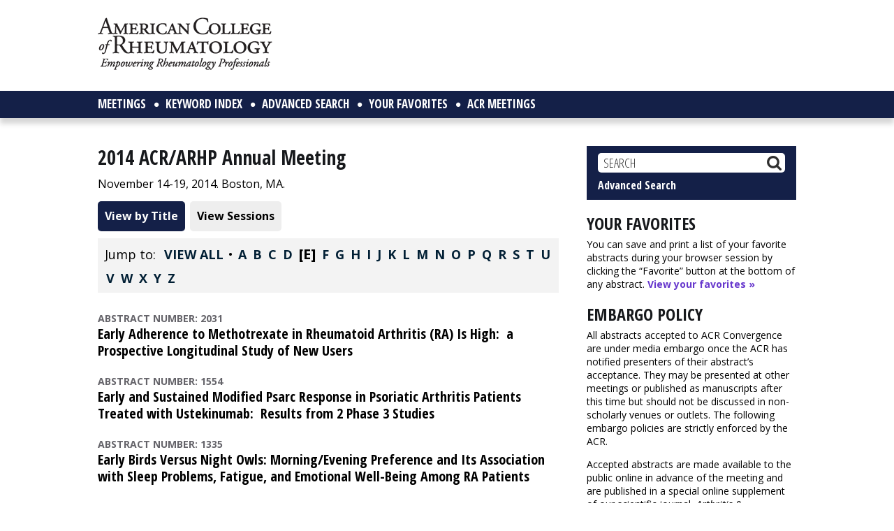

--- FILE ---
content_type: text/html; charset=UTF-8
request_url: https://acrabstracts.org/meetings/2014-acrarhp-annual-meeting/page/202/?alpha=e
body_size: 52803
content:
<!DOCTYPE html>
<html lang="en-US">
<head >
<meta charset="UTF-8" /><script type="text/javascript">(window.NREUM||(NREUM={})).init={privacy:{cookies_enabled:true},ajax:{deny_list:["bam.nr-data.net"]},feature_flags:["soft_nav"],distributed_tracing:{enabled:true}};(window.NREUM||(NREUM={})).loader_config={agentID:"718419047",accountID:"7250846",trustKey:"66686",xpid:"UwQCUV5XDhAHVVVVBggEUl0=",licenseKey:"NRJS-765d6337c3cb8888e42",applicationID:"714719349",browserID:"718419047"};;/*! For license information please see nr-loader-spa-1.308.0.min.js.LICENSE.txt */
(()=>{var e,t,r={384:(e,t,r)=>{"use strict";r.d(t,{NT:()=>a,US:()=>u,Zm:()=>o,bQ:()=>d,dV:()=>c,pV:()=>l});var n=r(6154),i=r(1863),s=r(1910);const a={beacon:"bam.nr-data.net",errorBeacon:"bam.nr-data.net"};function o(){return n.gm.NREUM||(n.gm.NREUM={}),void 0===n.gm.newrelic&&(n.gm.newrelic=n.gm.NREUM),n.gm.NREUM}function c(){let e=o();return e.o||(e.o={ST:n.gm.setTimeout,SI:n.gm.setImmediate||n.gm.setInterval,CT:n.gm.clearTimeout,XHR:n.gm.XMLHttpRequest,REQ:n.gm.Request,EV:n.gm.Event,PR:n.gm.Promise,MO:n.gm.MutationObserver,FETCH:n.gm.fetch,WS:n.gm.WebSocket},(0,s.i)(...Object.values(e.o))),e}function d(e,t){let r=o();r.initializedAgents??={},t.initializedAt={ms:(0,i.t)(),date:new Date},r.initializedAgents[e]=t}function u(e,t){o()[e]=t}function l(){return function(){let e=o();const t=e.info||{};e.info={beacon:a.beacon,errorBeacon:a.errorBeacon,...t}}(),function(){let e=o();const t=e.init||{};e.init={...t}}(),c(),function(){let e=o();const t=e.loader_config||{};e.loader_config={...t}}(),o()}},782:(e,t,r)=>{"use strict";r.d(t,{T:()=>n});const n=r(860).K7.pageViewTiming},860:(e,t,r)=>{"use strict";r.d(t,{$J:()=>u,K7:()=>c,P3:()=>d,XX:()=>i,Yy:()=>o,df:()=>s,qY:()=>n,v4:()=>a});const n="events",i="jserrors",s="browser/blobs",a="rum",o="browser/logs",c={ajax:"ajax",genericEvents:"generic_events",jserrors:i,logging:"logging",metrics:"metrics",pageAction:"page_action",pageViewEvent:"page_view_event",pageViewTiming:"page_view_timing",sessionReplay:"session_replay",sessionTrace:"session_trace",softNav:"soft_navigations",spa:"spa"},d={[c.pageViewEvent]:1,[c.pageViewTiming]:2,[c.metrics]:3,[c.jserrors]:4,[c.spa]:5,[c.ajax]:6,[c.sessionTrace]:7,[c.softNav]:8,[c.sessionReplay]:9,[c.logging]:10,[c.genericEvents]:11},u={[c.pageViewEvent]:a,[c.pageViewTiming]:n,[c.ajax]:n,[c.spa]:n,[c.softNav]:n,[c.metrics]:i,[c.jserrors]:i,[c.sessionTrace]:s,[c.sessionReplay]:s,[c.logging]:o,[c.genericEvents]:"ins"}},944:(e,t,r)=>{"use strict";r.d(t,{R:()=>i});var n=r(3241);function i(e,t){"function"==typeof console.debug&&(console.debug("New Relic Warning: https://github.com/newrelic/newrelic-browser-agent/blob/main/docs/warning-codes.md#".concat(e),t),(0,n.W)({agentIdentifier:null,drained:null,type:"data",name:"warn",feature:"warn",data:{code:e,secondary:t}}))}},993:(e,t,r)=>{"use strict";r.d(t,{A$:()=>s,ET:()=>a,TZ:()=>o,p_:()=>i});var n=r(860);const i={ERROR:"ERROR",WARN:"WARN",INFO:"INFO",DEBUG:"DEBUG",TRACE:"TRACE"},s={OFF:0,ERROR:1,WARN:2,INFO:3,DEBUG:4,TRACE:5},a="log",o=n.K7.logging},1541:(e,t,r)=>{"use strict";r.d(t,{U:()=>i,f:()=>n});const n={MFE:"MFE",BA:"BA"};function i(e,t){if(2!==t?.harvestEndpointVersion)return{};const r=t.agentRef.runtime.appMetadata.agents[0].entityGuid;return e?{"source.id":e.id,"source.name":e.name,"source.type":e.type,"parent.id":e.parent?.id||r,"parent.type":e.parent?.type||n.BA}:{"entity.guid":r,appId:t.agentRef.info.applicationID}}},1687:(e,t,r)=>{"use strict";r.d(t,{Ak:()=>d,Ze:()=>h,x3:()=>u});var n=r(3241),i=r(7836),s=r(3606),a=r(860),o=r(2646);const c={};function d(e,t){const r={staged:!1,priority:a.P3[t]||0};l(e),c[e].get(t)||c[e].set(t,r)}function u(e,t){e&&c[e]&&(c[e].get(t)&&c[e].delete(t),p(e,t,!1),c[e].size&&f(e))}function l(e){if(!e)throw new Error("agentIdentifier required");c[e]||(c[e]=new Map)}function h(e="",t="feature",r=!1){if(l(e),!e||!c[e].get(t)||r)return p(e,t);c[e].get(t).staged=!0,f(e)}function f(e){const t=Array.from(c[e]);t.every(([e,t])=>t.staged)&&(t.sort((e,t)=>e[1].priority-t[1].priority),t.forEach(([t])=>{c[e].delete(t),p(e,t)}))}function p(e,t,r=!0){const a=e?i.ee.get(e):i.ee,c=s.i.handlers;if(!a.aborted&&a.backlog&&c){if((0,n.W)({agentIdentifier:e,type:"lifecycle",name:"drain",feature:t}),r){const e=a.backlog[t],r=c[t];if(r){for(let t=0;e&&t<e.length;++t)g(e[t],r);Object.entries(r).forEach(([e,t])=>{Object.values(t||{}).forEach(t=>{t[0]?.on&&t[0]?.context()instanceof o.y&&t[0].on(e,t[1])})})}}a.isolatedBacklog||delete c[t],a.backlog[t]=null,a.emit("drain-"+t,[])}}function g(e,t){var r=e[1];Object.values(t[r]||{}).forEach(t=>{var r=e[0];if(t[0]===r){var n=t[1],i=e[3],s=e[2];n.apply(i,s)}})}},1738:(e,t,r)=>{"use strict";r.d(t,{U:()=>f,Y:()=>h});var n=r(3241),i=r(9908),s=r(1863),a=r(944),o=r(5701),c=r(3969),d=r(8362),u=r(860),l=r(4261);function h(e,t,r,s){const h=s||r;!h||h[e]&&h[e]!==d.d.prototype[e]||(h[e]=function(){(0,i.p)(c.xV,["API/"+e+"/called"],void 0,u.K7.metrics,r.ee),(0,n.W)({agentIdentifier:r.agentIdentifier,drained:!!o.B?.[r.agentIdentifier],type:"data",name:"api",feature:l.Pl+e,data:{}});try{return t.apply(this,arguments)}catch(e){(0,a.R)(23,e)}})}function f(e,t,r,n,a){const o=e.info;null===r?delete o.jsAttributes[t]:o.jsAttributes[t]=r,(a||null===r)&&(0,i.p)(l.Pl+n,[(0,s.t)(),t,r],void 0,"session",e.ee)}},1741:(e,t,r)=>{"use strict";r.d(t,{W:()=>s});var n=r(944),i=r(4261);class s{#e(e,...t){if(this[e]!==s.prototype[e])return this[e](...t);(0,n.R)(35,e)}addPageAction(e,t){return this.#e(i.hG,e,t)}register(e){return this.#e(i.eY,e)}recordCustomEvent(e,t){return this.#e(i.fF,e,t)}setPageViewName(e,t){return this.#e(i.Fw,e,t)}setCustomAttribute(e,t,r){return this.#e(i.cD,e,t,r)}noticeError(e,t){return this.#e(i.o5,e,t)}setUserId(e,t=!1){return this.#e(i.Dl,e,t)}setApplicationVersion(e){return this.#e(i.nb,e)}setErrorHandler(e){return this.#e(i.bt,e)}addRelease(e,t){return this.#e(i.k6,e,t)}log(e,t){return this.#e(i.$9,e,t)}start(){return this.#e(i.d3)}finished(e){return this.#e(i.BL,e)}recordReplay(){return this.#e(i.CH)}pauseReplay(){return this.#e(i.Tb)}addToTrace(e){return this.#e(i.U2,e)}setCurrentRouteName(e){return this.#e(i.PA,e)}interaction(e){return this.#e(i.dT,e)}wrapLogger(e,t,r){return this.#e(i.Wb,e,t,r)}measure(e,t){return this.#e(i.V1,e,t)}consent(e){return this.#e(i.Pv,e)}}},1863:(e,t,r)=>{"use strict";function n(){return Math.floor(performance.now())}r.d(t,{t:()=>n})},1910:(e,t,r)=>{"use strict";r.d(t,{i:()=>s});var n=r(944);const i=new Map;function s(...e){return e.every(e=>{if(i.has(e))return i.get(e);const t="function"==typeof e?e.toString():"",r=t.includes("[native code]"),s=t.includes("nrWrapper");return r||s||(0,n.R)(64,e?.name||t),i.set(e,r),r})}},2555:(e,t,r)=>{"use strict";r.d(t,{D:()=>o,f:()=>a});var n=r(384),i=r(8122);const s={beacon:n.NT.beacon,errorBeacon:n.NT.errorBeacon,licenseKey:void 0,applicationID:void 0,sa:void 0,queueTime:void 0,applicationTime:void 0,ttGuid:void 0,user:void 0,account:void 0,product:void 0,extra:void 0,jsAttributes:{},userAttributes:void 0,atts:void 0,transactionName:void 0,tNamePlain:void 0};function a(e){try{return!!e.licenseKey&&!!e.errorBeacon&&!!e.applicationID}catch(e){return!1}}const o=e=>(0,i.a)(e,s)},2614:(e,t,r)=>{"use strict";r.d(t,{BB:()=>a,H3:()=>n,g:()=>d,iL:()=>c,tS:()=>o,uh:()=>i,wk:()=>s});const n="NRBA",i="SESSION",s=144e5,a=18e5,o={STARTED:"session-started",PAUSE:"session-pause",RESET:"session-reset",RESUME:"session-resume",UPDATE:"session-update"},c={SAME_TAB:"same-tab",CROSS_TAB:"cross-tab"},d={OFF:0,FULL:1,ERROR:2}},2646:(e,t,r)=>{"use strict";r.d(t,{y:()=>n});class n{constructor(e){this.contextId=e}}},2843:(e,t,r)=>{"use strict";r.d(t,{G:()=>s,u:()=>i});var n=r(3878);function i(e,t=!1,r,i){(0,n.DD)("visibilitychange",function(){if(t)return void("hidden"===document.visibilityState&&e());e(document.visibilityState)},r,i)}function s(e,t,r){(0,n.sp)("pagehide",e,t,r)}},3241:(e,t,r)=>{"use strict";r.d(t,{W:()=>s});var n=r(6154);const i="newrelic";function s(e={}){try{n.gm.dispatchEvent(new CustomEvent(i,{detail:e}))}catch(e){}}},3304:(e,t,r)=>{"use strict";r.d(t,{A:()=>s});var n=r(7836);const i=()=>{const e=new WeakSet;return(t,r)=>{if("object"==typeof r&&null!==r){if(e.has(r))return;e.add(r)}return r}};function s(e){try{return JSON.stringify(e,i())??""}catch(e){try{n.ee.emit("internal-error",[e])}catch(e){}return""}}},3333:(e,t,r)=>{"use strict";r.d(t,{$v:()=>u,TZ:()=>n,Xh:()=>c,Zp:()=>i,kd:()=>d,mq:()=>o,nf:()=>a,qN:()=>s});const n=r(860).K7.genericEvents,i=["auxclick","click","copy","keydown","paste","scrollend"],s=["focus","blur"],a=4,o=1e3,c=2e3,d=["PageAction","UserAction","BrowserPerformance"],u={RESOURCES:"experimental.resources",REGISTER:"register"}},3434:(e,t,r)=>{"use strict";r.d(t,{Jt:()=>s,YM:()=>d});var n=r(7836),i=r(5607);const s="nr@original:".concat(i.W),a=50;var o=Object.prototype.hasOwnProperty,c=!1;function d(e,t){return e||(e=n.ee),r.inPlace=function(e,t,n,i,s){n||(n="");const a="-"===n.charAt(0);for(let o=0;o<t.length;o++){const c=t[o],d=e[c];l(d)||(e[c]=r(d,a?c+n:n,i,c,s))}},r.flag=s,r;function r(t,r,n,c,d){return l(t)?t:(r||(r=""),nrWrapper[s]=t,function(e,t,r){if(Object.defineProperty&&Object.keys)try{return Object.keys(e).forEach(function(r){Object.defineProperty(t,r,{get:function(){return e[r]},set:function(t){return e[r]=t,t}})}),t}catch(e){u([e],r)}for(var n in e)o.call(e,n)&&(t[n]=e[n])}(t,nrWrapper,e),nrWrapper);function nrWrapper(){var s,o,l,h;let f;try{o=this,s=[...arguments],l="function"==typeof n?n(s,o):n||{}}catch(t){u([t,"",[s,o,c],l],e)}i(r+"start",[s,o,c],l,d);const p=performance.now();let g;try{return h=t.apply(o,s),g=performance.now(),h}catch(e){throw g=performance.now(),i(r+"err",[s,o,e],l,d),f=e,f}finally{const e=g-p,t={start:p,end:g,duration:e,isLongTask:e>=a,methodName:c,thrownError:f};t.isLongTask&&i("long-task",[t,o],l,d),i(r+"end",[s,o,h],l,d)}}}function i(r,n,i,s){if(!c||t){var a=c;c=!0;try{e.emit(r,n,i,t,s)}catch(t){u([t,r,n,i],e)}c=a}}}function u(e,t){t||(t=n.ee);try{t.emit("internal-error",e)}catch(e){}}function l(e){return!(e&&"function"==typeof e&&e.apply&&!e[s])}},3606:(e,t,r)=>{"use strict";r.d(t,{i:()=>s});var n=r(9908);s.on=a;var i=s.handlers={};function s(e,t,r,s){a(s||n.d,i,e,t,r)}function a(e,t,r,i,s){s||(s="feature"),e||(e=n.d);var a=t[s]=t[s]||{};(a[r]=a[r]||[]).push([e,i])}},3738:(e,t,r)=>{"use strict";r.d(t,{He:()=>i,Kp:()=>o,Lc:()=>d,Rz:()=>u,TZ:()=>n,bD:()=>s,d3:()=>a,jx:()=>l,sl:()=>h,uP:()=>c});const n=r(860).K7.sessionTrace,i="bstResource",s="resource",a="-start",o="-end",c="fn"+a,d="fn"+o,u="pushState",l=1e3,h=3e4},3785:(e,t,r)=>{"use strict";r.d(t,{R:()=>c,b:()=>d});var n=r(9908),i=r(1863),s=r(860),a=r(3969),o=r(993);function c(e,t,r={},c=o.p_.INFO,d=!0,u,l=(0,i.t)()){(0,n.p)(a.xV,["API/logging/".concat(c.toLowerCase(),"/called")],void 0,s.K7.metrics,e),(0,n.p)(o.ET,[l,t,r,c,d,u],void 0,s.K7.logging,e)}function d(e){return"string"==typeof e&&Object.values(o.p_).some(t=>t===e.toUpperCase().trim())}},3878:(e,t,r)=>{"use strict";function n(e,t){return{capture:e,passive:!1,signal:t}}function i(e,t,r=!1,i){window.addEventListener(e,t,n(r,i))}function s(e,t,r=!1,i){document.addEventListener(e,t,n(r,i))}r.d(t,{DD:()=>s,jT:()=>n,sp:()=>i})},3962:(e,t,r)=>{"use strict";r.d(t,{AM:()=>a,O2:()=>l,OV:()=>s,Qu:()=>h,TZ:()=>c,ih:()=>f,pP:()=>o,t1:()=>u,tC:()=>i,wD:()=>d});var n=r(860);const i=["click","keydown","submit"],s="popstate",a="api",o="initialPageLoad",c=n.K7.softNav,d=5e3,u=500,l={INITIAL_PAGE_LOAD:"",ROUTE_CHANGE:1,UNSPECIFIED:2},h={INTERACTION:1,AJAX:2,CUSTOM_END:3,CUSTOM_TRACER:4},f={IP:"in progress",PF:"pending finish",FIN:"finished",CAN:"cancelled"}},3969:(e,t,r)=>{"use strict";r.d(t,{TZ:()=>n,XG:()=>o,rs:()=>i,xV:()=>a,z_:()=>s});const n=r(860).K7.metrics,i="sm",s="cm",a="storeSupportabilityMetrics",o="storeEventMetrics"},4234:(e,t,r)=>{"use strict";r.d(t,{W:()=>s});var n=r(7836),i=r(1687);class s{constructor(e,t){this.agentIdentifier=e,this.ee=n.ee.get(e),this.featureName=t,this.blocked=!1}deregisterDrain(){(0,i.x3)(this.agentIdentifier,this.featureName)}}},4261:(e,t,r)=>{"use strict";r.d(t,{$9:()=>u,BL:()=>c,CH:()=>p,Dl:()=>R,Fw:()=>w,PA:()=>v,Pl:()=>n,Pv:()=>A,Tb:()=>h,U2:()=>a,V1:()=>E,Wb:()=>T,bt:()=>y,cD:()=>b,d3:()=>x,dT:()=>d,eY:()=>g,fF:()=>f,hG:()=>s,hw:()=>i,k6:()=>o,nb:()=>m,o5:()=>l});const n="api-",i=n+"ixn-",s="addPageAction",a="addToTrace",o="addRelease",c="finished",d="interaction",u="log",l="noticeError",h="pauseReplay",f="recordCustomEvent",p="recordReplay",g="register",m="setApplicationVersion",v="setCurrentRouteName",b="setCustomAttribute",y="setErrorHandler",w="setPageViewName",R="setUserId",x="start",T="wrapLogger",E="measure",A="consent"},5205:(e,t,r)=>{"use strict";r.d(t,{j:()=>S});var n=r(384),i=r(1741);var s=r(2555),a=r(3333);const o=e=>{if(!e||"string"!=typeof e)return!1;try{document.createDocumentFragment().querySelector(e)}catch{return!1}return!0};var c=r(2614),d=r(944),u=r(8122);const l="[data-nr-mask]",h=e=>(0,u.a)(e,(()=>{const e={feature_flags:[],experimental:{allow_registered_children:!1,resources:!1},mask_selector:"*",block_selector:"[data-nr-block]",mask_input_options:{color:!1,date:!1,"datetime-local":!1,email:!1,month:!1,number:!1,range:!1,search:!1,tel:!1,text:!1,time:!1,url:!1,week:!1,textarea:!1,select:!1,password:!0}};return{ajax:{deny_list:void 0,block_internal:!0,enabled:!0,autoStart:!0},api:{get allow_registered_children(){return e.feature_flags.includes(a.$v.REGISTER)||e.experimental.allow_registered_children},set allow_registered_children(t){e.experimental.allow_registered_children=t},duplicate_registered_data:!1},browser_consent_mode:{enabled:!1},distributed_tracing:{enabled:void 0,exclude_newrelic_header:void 0,cors_use_newrelic_header:void 0,cors_use_tracecontext_headers:void 0,allowed_origins:void 0},get feature_flags(){return e.feature_flags},set feature_flags(t){e.feature_flags=t},generic_events:{enabled:!0,autoStart:!0},harvest:{interval:30},jserrors:{enabled:!0,autoStart:!0},logging:{enabled:!0,autoStart:!0},metrics:{enabled:!0,autoStart:!0},obfuscate:void 0,page_action:{enabled:!0},page_view_event:{enabled:!0,autoStart:!0},page_view_timing:{enabled:!0,autoStart:!0},performance:{capture_marks:!1,capture_measures:!1,capture_detail:!0,resources:{get enabled(){return e.feature_flags.includes(a.$v.RESOURCES)||e.experimental.resources},set enabled(t){e.experimental.resources=t},asset_types:[],first_party_domains:[],ignore_newrelic:!0}},privacy:{cookies_enabled:!0},proxy:{assets:void 0,beacon:void 0},session:{expiresMs:c.wk,inactiveMs:c.BB},session_replay:{autoStart:!0,enabled:!1,preload:!1,sampling_rate:10,error_sampling_rate:100,collect_fonts:!1,inline_images:!1,fix_stylesheets:!0,mask_all_inputs:!0,get mask_text_selector(){return e.mask_selector},set mask_text_selector(t){o(t)?e.mask_selector="".concat(t,",").concat(l):""===t||null===t?e.mask_selector=l:(0,d.R)(5,t)},get block_class(){return"nr-block"},get ignore_class(){return"nr-ignore"},get mask_text_class(){return"nr-mask"},get block_selector(){return e.block_selector},set block_selector(t){o(t)?e.block_selector+=",".concat(t):""!==t&&(0,d.R)(6,t)},get mask_input_options(){return e.mask_input_options},set mask_input_options(t){t&&"object"==typeof t?e.mask_input_options={...t,password:!0}:(0,d.R)(7,t)}},session_trace:{enabled:!0,autoStart:!0},soft_navigations:{enabled:!0,autoStart:!0},spa:{enabled:!0,autoStart:!0},ssl:void 0,user_actions:{enabled:!0,elementAttributes:["id","className","tagName","type"]}}})());var f=r(6154),p=r(9324);let g=0;const m={buildEnv:p.F3,distMethod:p.Xs,version:p.xv,originTime:f.WN},v={consented:!1},b={appMetadata:{},get consented(){return this.session?.state?.consent||v.consented},set consented(e){v.consented=e},customTransaction:void 0,denyList:void 0,disabled:!1,harvester:void 0,isolatedBacklog:!1,isRecording:!1,loaderType:void 0,maxBytes:3e4,obfuscator:void 0,onerror:void 0,ptid:void 0,releaseIds:{},session:void 0,timeKeeper:void 0,registeredEntities:[],jsAttributesMetadata:{bytes:0},get harvestCount(){return++g}},y=e=>{const t=(0,u.a)(e,b),r=Object.keys(m).reduce((e,t)=>(e[t]={value:m[t],writable:!1,configurable:!0,enumerable:!0},e),{});return Object.defineProperties(t,r)};var w=r(5701);const R=e=>{const t=e.startsWith("http");e+="/",r.p=t?e:"https://"+e};var x=r(7836),T=r(3241);const E={accountID:void 0,trustKey:void 0,agentID:void 0,licenseKey:void 0,applicationID:void 0,xpid:void 0},A=e=>(0,u.a)(e,E),_=new Set;function S(e,t={},r,a){let{init:o,info:c,loader_config:d,runtime:u={},exposed:l=!0}=t;if(!c){const e=(0,n.pV)();o=e.init,c=e.info,d=e.loader_config}e.init=h(o||{}),e.loader_config=A(d||{}),c.jsAttributes??={},f.bv&&(c.jsAttributes.isWorker=!0),e.info=(0,s.D)(c);const p=e.init,g=[c.beacon,c.errorBeacon];_.has(e.agentIdentifier)||(p.proxy.assets&&(R(p.proxy.assets),g.push(p.proxy.assets)),p.proxy.beacon&&g.push(p.proxy.beacon),e.beacons=[...g],function(e){const t=(0,n.pV)();Object.getOwnPropertyNames(i.W.prototype).forEach(r=>{const n=i.W.prototype[r];if("function"!=typeof n||"constructor"===n)return;let s=t[r];e[r]&&!1!==e.exposed&&"micro-agent"!==e.runtime?.loaderType&&(t[r]=(...t)=>{const n=e[r](...t);return s?s(...t):n})})}(e),(0,n.US)("activatedFeatures",w.B)),u.denyList=[...p.ajax.deny_list||[],...p.ajax.block_internal?g:[]],u.ptid=e.agentIdentifier,u.loaderType=r,e.runtime=y(u),_.has(e.agentIdentifier)||(e.ee=x.ee.get(e.agentIdentifier),e.exposed=l,(0,T.W)({agentIdentifier:e.agentIdentifier,drained:!!w.B?.[e.agentIdentifier],type:"lifecycle",name:"initialize",feature:void 0,data:e.config})),_.add(e.agentIdentifier)}},5270:(e,t,r)=>{"use strict";r.d(t,{Aw:()=>a,SR:()=>s,rF:()=>o});var n=r(384),i=r(7767);function s(e){return!!(0,n.dV)().o.MO&&(0,i.V)(e)&&!0===e?.session_trace.enabled}function a(e){return!0===e?.session_replay.preload&&s(e)}function o(e,t){try{if("string"==typeof t?.type){if("password"===t.type.toLowerCase())return"*".repeat(e?.length||0);if(void 0!==t?.dataset?.nrUnmask||t?.classList?.contains("nr-unmask"))return e}}catch(e){}return"string"==typeof e?e.replace(/[\S]/g,"*"):"*".repeat(e?.length||0)}},5289:(e,t,r)=>{"use strict";r.d(t,{GG:()=>a,Qr:()=>c,sB:()=>o});var n=r(3878),i=r(6389);function s(){return"undefined"==typeof document||"complete"===document.readyState}function a(e,t){if(s())return e();const r=(0,i.J)(e),a=setInterval(()=>{s()&&(clearInterval(a),r())},500);(0,n.sp)("load",r,t)}function o(e){if(s())return e();(0,n.DD)("DOMContentLoaded",e)}function c(e){if(s())return e();(0,n.sp)("popstate",e)}},5607:(e,t,r)=>{"use strict";r.d(t,{W:()=>n});const n=(0,r(9566).bz)()},5701:(e,t,r)=>{"use strict";r.d(t,{B:()=>s,t:()=>a});var n=r(3241);const i=new Set,s={};function a(e,t){const r=t.agentIdentifier;s[r]??={},e&&"object"==typeof e&&(i.has(r)||(t.ee.emit("rumresp",[e]),s[r]=e,i.add(r),(0,n.W)({agentIdentifier:r,loaded:!0,drained:!0,type:"lifecycle",name:"load",feature:void 0,data:e})))}},6154:(e,t,r)=>{"use strict";r.d(t,{OF:()=>d,RI:()=>i,WN:()=>h,bv:()=>s,eN:()=>f,gm:()=>a,lR:()=>l,m:()=>c,mw:()=>o,sb:()=>u});var n=r(1863);const i="undefined"!=typeof window&&!!window.document,s="undefined"!=typeof WorkerGlobalScope&&("undefined"!=typeof self&&self instanceof WorkerGlobalScope&&self.navigator instanceof WorkerNavigator||"undefined"!=typeof globalThis&&globalThis instanceof WorkerGlobalScope&&globalThis.navigator instanceof WorkerNavigator),a=i?window:"undefined"!=typeof WorkerGlobalScope&&("undefined"!=typeof self&&self instanceof WorkerGlobalScope&&self||"undefined"!=typeof globalThis&&globalThis instanceof WorkerGlobalScope&&globalThis),o=Boolean("hidden"===a?.document?.visibilityState),c=""+a?.location,d=/iPad|iPhone|iPod/.test(a.navigator?.userAgent),u=d&&"undefined"==typeof SharedWorker,l=(()=>{const e=a.navigator?.userAgent?.match(/Firefox[/\s](\d+\.\d+)/);return Array.isArray(e)&&e.length>=2?+e[1]:0})(),h=Date.now()-(0,n.t)(),f=()=>"undefined"!=typeof PerformanceNavigationTiming&&a?.performance?.getEntriesByType("navigation")?.[0]?.responseStart},6344:(e,t,r)=>{"use strict";r.d(t,{BB:()=>u,Qb:()=>l,TZ:()=>i,Ug:()=>a,Vh:()=>s,_s:()=>o,bc:()=>d,yP:()=>c});var n=r(2614);const i=r(860).K7.sessionReplay,s="errorDuringReplay",a=.12,o={DomContentLoaded:0,Load:1,FullSnapshot:2,IncrementalSnapshot:3,Meta:4,Custom:5},c={[n.g.ERROR]:15e3,[n.g.FULL]:3e5,[n.g.OFF]:0},d={RESET:{message:"Session was reset",sm:"Reset"},IMPORT:{message:"Recorder failed to import",sm:"Import"},TOO_MANY:{message:"429: Too Many Requests",sm:"Too-Many"},TOO_BIG:{message:"Payload was too large",sm:"Too-Big"},CROSS_TAB:{message:"Session Entity was set to OFF on another tab",sm:"Cross-Tab"},ENTITLEMENTS:{message:"Session Replay is not allowed and will not be started",sm:"Entitlement"}},u=5e3,l={API:"api",RESUME:"resume",SWITCH_TO_FULL:"switchToFull",INITIALIZE:"initialize",PRELOAD:"preload"}},6389:(e,t,r)=>{"use strict";function n(e,t=500,r={}){const n=r?.leading||!1;let i;return(...r)=>{n&&void 0===i&&(e.apply(this,r),i=setTimeout(()=>{i=clearTimeout(i)},t)),n||(clearTimeout(i),i=setTimeout(()=>{e.apply(this,r)},t))}}function i(e){let t=!1;return(...r)=>{t||(t=!0,e.apply(this,r))}}r.d(t,{J:()=>i,s:()=>n})},6630:(e,t,r)=>{"use strict";r.d(t,{T:()=>n});const n=r(860).K7.pageViewEvent},6774:(e,t,r)=>{"use strict";r.d(t,{T:()=>n});const n=r(860).K7.jserrors},7295:(e,t,r)=>{"use strict";r.d(t,{Xv:()=>a,gX:()=>i,iW:()=>s});var n=[];function i(e){if(!e||s(e))return!1;if(0===n.length)return!0;if("*"===n[0].hostname)return!1;for(var t=0;t<n.length;t++){var r=n[t];if(r.hostname.test(e.hostname)&&r.pathname.test(e.pathname))return!1}return!0}function s(e){return void 0===e.hostname}function a(e){if(n=[],e&&e.length)for(var t=0;t<e.length;t++){let r=e[t];if(!r)continue;if("*"===r)return void(n=[{hostname:"*"}]);0===r.indexOf("http://")?r=r.substring(7):0===r.indexOf("https://")&&(r=r.substring(8));const i=r.indexOf("/");let s,a;i>0?(s=r.substring(0,i),a=r.substring(i)):(s=r,a="*");let[c]=s.split(":");n.push({hostname:o(c),pathname:o(a,!0)})}}function o(e,t=!1){const r=e.replace(/[.+?^${}()|[\]\\]/g,e=>"\\"+e).replace(/\*/g,".*?");return new RegExp((t?"^":"")+r+"$")}},7485:(e,t,r)=>{"use strict";r.d(t,{D:()=>i});var n=r(6154);function i(e){if(0===(e||"").indexOf("data:"))return{protocol:"data"};try{const t=new URL(e,location.href),r={port:t.port,hostname:t.hostname,pathname:t.pathname,search:t.search,protocol:t.protocol.slice(0,t.protocol.indexOf(":")),sameOrigin:t.protocol===n.gm?.location?.protocol&&t.host===n.gm?.location?.host};return r.port&&""!==r.port||("http:"===t.protocol&&(r.port="80"),"https:"===t.protocol&&(r.port="443")),r.pathname&&""!==r.pathname?r.pathname.startsWith("/")||(r.pathname="/".concat(r.pathname)):r.pathname="/",r}catch(e){return{}}}},7699:(e,t,r)=>{"use strict";r.d(t,{It:()=>s,KC:()=>o,No:()=>i,qh:()=>a});var n=r(860);const i=16e3,s=1e6,a="SESSION_ERROR",o={[n.K7.logging]:!0,[n.K7.genericEvents]:!1,[n.K7.jserrors]:!1,[n.K7.ajax]:!1}},7767:(e,t,r)=>{"use strict";r.d(t,{V:()=>i});var n=r(6154);const i=e=>n.RI&&!0===e?.privacy.cookies_enabled},7836:(e,t,r)=>{"use strict";r.d(t,{P:()=>o,ee:()=>c});var n=r(384),i=r(8990),s=r(2646),a=r(5607);const o="nr@context:".concat(a.W),c=function e(t,r){var n={},a={},u={},l=!1;try{l=16===r.length&&d.initializedAgents?.[r]?.runtime.isolatedBacklog}catch(e){}var h={on:p,addEventListener:p,removeEventListener:function(e,t){var r=n[e];if(!r)return;for(var i=0;i<r.length;i++)r[i]===t&&r.splice(i,1)},emit:function(e,r,n,i,s){!1!==s&&(s=!0);if(c.aborted&&!i)return;t&&s&&t.emit(e,r,n);var o=f(n);g(e).forEach(e=>{e.apply(o,r)});var d=v()[a[e]];d&&d.push([h,e,r,o]);return o},get:m,listeners:g,context:f,buffer:function(e,t){const r=v();if(t=t||"feature",h.aborted)return;Object.entries(e||{}).forEach(([e,n])=>{a[n]=t,t in r||(r[t]=[])})},abort:function(){h._aborted=!0,Object.keys(h.backlog).forEach(e=>{delete h.backlog[e]})},isBuffering:function(e){return!!v()[a[e]]},debugId:r,backlog:l?{}:t&&"object"==typeof t.backlog?t.backlog:{},isolatedBacklog:l};return Object.defineProperty(h,"aborted",{get:()=>{let e=h._aborted||!1;return e||(t&&(e=t.aborted),e)}}),h;function f(e){return e&&e instanceof s.y?e:e?(0,i.I)(e,o,()=>new s.y(o)):new s.y(o)}function p(e,t){n[e]=g(e).concat(t)}function g(e){return n[e]||[]}function m(t){return u[t]=u[t]||e(h,t)}function v(){return h.backlog}}(void 0,"globalEE"),d=(0,n.Zm)();d.ee||(d.ee=c)},8122:(e,t,r)=>{"use strict";r.d(t,{a:()=>i});var n=r(944);function i(e,t){try{if(!e||"object"!=typeof e)return(0,n.R)(3);if(!t||"object"!=typeof t)return(0,n.R)(4);const r=Object.create(Object.getPrototypeOf(t),Object.getOwnPropertyDescriptors(t)),s=0===Object.keys(r).length?e:r;for(let a in s)if(void 0!==e[a])try{if(null===e[a]){r[a]=null;continue}Array.isArray(e[a])&&Array.isArray(t[a])?r[a]=Array.from(new Set([...e[a],...t[a]])):"object"==typeof e[a]&&"object"==typeof t[a]?r[a]=i(e[a],t[a]):r[a]=e[a]}catch(e){r[a]||(0,n.R)(1,e)}return r}catch(e){(0,n.R)(2,e)}}},8139:(e,t,r)=>{"use strict";r.d(t,{u:()=>h});var n=r(7836),i=r(3434),s=r(8990),a=r(6154);const o={},c=a.gm.XMLHttpRequest,d="addEventListener",u="removeEventListener",l="nr@wrapped:".concat(n.P);function h(e){var t=function(e){return(e||n.ee).get("events")}(e);if(o[t.debugId]++)return t;o[t.debugId]=1;var r=(0,i.YM)(t,!0);function h(e){r.inPlace(e,[d,u],"-",p)}function p(e,t){return e[1]}return"getPrototypeOf"in Object&&(a.RI&&f(document,h),c&&f(c.prototype,h),f(a.gm,h)),t.on(d+"-start",function(e,t){var n=e[1];if(null!==n&&("function"==typeof n||"object"==typeof n)&&"newrelic"!==e[0]){var i=(0,s.I)(n,l,function(){var e={object:function(){if("function"!=typeof n.handleEvent)return;return n.handleEvent.apply(n,arguments)},function:n}[typeof n];return e?r(e,"fn-",null,e.name||"anonymous"):n});this.wrapped=e[1]=i}}),t.on(u+"-start",function(e){e[1]=this.wrapped||e[1]}),t}function f(e,t,...r){let n=e;for(;"object"==typeof n&&!Object.prototype.hasOwnProperty.call(n,d);)n=Object.getPrototypeOf(n);n&&t(n,...r)}},8362:(e,t,r)=>{"use strict";r.d(t,{d:()=>s});var n=r(9566),i=r(1741);class s extends i.W{agentIdentifier=(0,n.LA)(16)}},8374:(e,t,r)=>{r.nc=(()=>{try{return document?.currentScript?.nonce}catch(e){}return""})()},8990:(e,t,r)=>{"use strict";r.d(t,{I:()=>i});var n=Object.prototype.hasOwnProperty;function i(e,t,r){if(n.call(e,t))return e[t];var i=r();if(Object.defineProperty&&Object.keys)try{return Object.defineProperty(e,t,{value:i,writable:!0,enumerable:!1}),i}catch(e){}return e[t]=i,i}},9119:(e,t,r)=>{"use strict";r.d(t,{L:()=>s});var n=/([^?#]*)[^#]*(#[^?]*|$).*/,i=/([^?#]*)().*/;function s(e,t){return e?e.replace(t?n:i,"$1$2"):e}},9300:(e,t,r)=>{"use strict";r.d(t,{T:()=>n});const n=r(860).K7.ajax},9324:(e,t,r)=>{"use strict";r.d(t,{AJ:()=>a,F3:()=>i,Xs:()=>s,Yq:()=>o,xv:()=>n});const n="1.308.0",i="PROD",s="CDN",a="@newrelic/rrweb",o="1.0.1"},9566:(e,t,r)=>{"use strict";r.d(t,{LA:()=>o,ZF:()=>c,bz:()=>a,el:()=>d});var n=r(6154);const i="xxxxxxxx-xxxx-4xxx-yxxx-xxxxxxxxxxxx";function s(e,t){return e?15&e[t]:16*Math.random()|0}function a(){const e=n.gm?.crypto||n.gm?.msCrypto;let t,r=0;return e&&e.getRandomValues&&(t=e.getRandomValues(new Uint8Array(30))),i.split("").map(e=>"x"===e?s(t,r++).toString(16):"y"===e?(3&s()|8).toString(16):e).join("")}function o(e){const t=n.gm?.crypto||n.gm?.msCrypto;let r,i=0;t&&t.getRandomValues&&(r=t.getRandomValues(new Uint8Array(e)));const a=[];for(var o=0;o<e;o++)a.push(s(r,i++).toString(16));return a.join("")}function c(){return o(16)}function d(){return o(32)}},9908:(e,t,r)=>{"use strict";r.d(t,{d:()=>n,p:()=>i});var n=r(7836).ee.get("handle");function i(e,t,r,i,s){s?(s.buffer([e],i),s.emit(e,t,r)):(n.buffer([e],i),n.emit(e,t,r))}}},n={};function i(e){var t=n[e];if(void 0!==t)return t.exports;var s=n[e]={exports:{}};return r[e](s,s.exports,i),s.exports}i.m=r,i.d=(e,t)=>{for(var r in t)i.o(t,r)&&!i.o(e,r)&&Object.defineProperty(e,r,{enumerable:!0,get:t[r]})},i.f={},i.e=e=>Promise.all(Object.keys(i.f).reduce((t,r)=>(i.f[r](e,t),t),[])),i.u=e=>({212:"nr-spa-compressor",249:"nr-spa-recorder",478:"nr-spa"}[e]+"-1.308.0.min.js"),i.o=(e,t)=>Object.prototype.hasOwnProperty.call(e,t),e={},t="NRBA-1.308.0.PROD:",i.l=(r,n,s,a)=>{if(e[r])e[r].push(n);else{var o,c;if(void 0!==s)for(var d=document.getElementsByTagName("script"),u=0;u<d.length;u++){var l=d[u];if(l.getAttribute("src")==r||l.getAttribute("data-webpack")==t+s){o=l;break}}if(!o){c=!0;var h={478:"sha512-RSfSVnmHk59T/uIPbdSE0LPeqcEdF4/+XhfJdBuccH5rYMOEZDhFdtnh6X6nJk7hGpzHd9Ujhsy7lZEz/ORYCQ==",249:"sha512-ehJXhmntm85NSqW4MkhfQqmeKFulra3klDyY0OPDUE+sQ3GokHlPh1pmAzuNy//3j4ac6lzIbmXLvGQBMYmrkg==",212:"sha512-B9h4CR46ndKRgMBcK+j67uSR2RCnJfGefU+A7FrgR/k42ovXy5x/MAVFiSvFxuVeEk/pNLgvYGMp1cBSK/G6Fg=="};(o=document.createElement("script")).charset="utf-8",i.nc&&o.setAttribute("nonce",i.nc),o.setAttribute("data-webpack",t+s),o.src=r,0!==o.src.indexOf(window.location.origin+"/")&&(o.crossOrigin="anonymous"),h[a]&&(o.integrity=h[a])}e[r]=[n];var f=(t,n)=>{o.onerror=o.onload=null,clearTimeout(p);var i=e[r];if(delete e[r],o.parentNode&&o.parentNode.removeChild(o),i&&i.forEach(e=>e(n)),t)return t(n)},p=setTimeout(f.bind(null,void 0,{type:"timeout",target:o}),12e4);o.onerror=f.bind(null,o.onerror),o.onload=f.bind(null,o.onload),c&&document.head.appendChild(o)}},i.r=e=>{"undefined"!=typeof Symbol&&Symbol.toStringTag&&Object.defineProperty(e,Symbol.toStringTag,{value:"Module"}),Object.defineProperty(e,"__esModule",{value:!0})},i.p="https://js-agent.newrelic.com/",(()=>{var e={38:0,788:0};i.f.j=(t,r)=>{var n=i.o(e,t)?e[t]:void 0;if(0!==n)if(n)r.push(n[2]);else{var s=new Promise((r,i)=>n=e[t]=[r,i]);r.push(n[2]=s);var a=i.p+i.u(t),o=new Error;i.l(a,r=>{if(i.o(e,t)&&(0!==(n=e[t])&&(e[t]=void 0),n)){var s=r&&("load"===r.type?"missing":r.type),a=r&&r.target&&r.target.src;o.message="Loading chunk "+t+" failed: ("+s+": "+a+")",o.name="ChunkLoadError",o.type=s,o.request=a,n[1](o)}},"chunk-"+t,t)}};var t=(t,r)=>{var n,s,[a,o,c]=r,d=0;if(a.some(t=>0!==e[t])){for(n in o)i.o(o,n)&&(i.m[n]=o[n]);if(c)c(i)}for(t&&t(r);d<a.length;d++)s=a[d],i.o(e,s)&&e[s]&&e[s][0](),e[s]=0},r=self["webpackChunk:NRBA-1.308.0.PROD"]=self["webpackChunk:NRBA-1.308.0.PROD"]||[];r.forEach(t.bind(null,0)),r.push=t.bind(null,r.push.bind(r))})(),(()=>{"use strict";i(8374);var e=i(8362),t=i(860);const r=Object.values(t.K7);var n=i(5205);var s=i(9908),a=i(1863),o=i(4261),c=i(1738);var d=i(1687),u=i(4234),l=i(5289),h=i(6154),f=i(944),p=i(5270),g=i(7767),m=i(6389),v=i(7699);class b extends u.W{constructor(e,t){super(e.agentIdentifier,t),this.agentRef=e,this.abortHandler=void 0,this.featAggregate=void 0,this.loadedSuccessfully=void 0,this.onAggregateImported=new Promise(e=>{this.loadedSuccessfully=e}),this.deferred=Promise.resolve(),!1===e.init[this.featureName].autoStart?this.deferred=new Promise((t,r)=>{this.ee.on("manual-start-all",(0,m.J)(()=>{(0,d.Ak)(e.agentIdentifier,this.featureName),t()}))}):(0,d.Ak)(e.agentIdentifier,t)}importAggregator(e,t,r={}){if(this.featAggregate)return;const n=async()=>{let n;await this.deferred;try{if((0,g.V)(e.init)){const{setupAgentSession:t}=await i.e(478).then(i.bind(i,8766));n=t(e)}}catch(e){(0,f.R)(20,e),this.ee.emit("internal-error",[e]),(0,s.p)(v.qh,[e],void 0,this.featureName,this.ee)}try{if(!this.#t(this.featureName,n,e.init))return(0,d.Ze)(this.agentIdentifier,this.featureName),void this.loadedSuccessfully(!1);const{Aggregate:i}=await t();this.featAggregate=new i(e,r),e.runtime.harvester.initializedAggregates.push(this.featAggregate),this.loadedSuccessfully(!0)}catch(e){(0,f.R)(34,e),this.abortHandler?.(),(0,d.Ze)(this.agentIdentifier,this.featureName,!0),this.loadedSuccessfully(!1),this.ee&&this.ee.abort()}};h.RI?(0,l.GG)(()=>n(),!0):n()}#t(e,r,n){if(this.blocked)return!1;switch(e){case t.K7.sessionReplay:return(0,p.SR)(n)&&!!r;case t.K7.sessionTrace:return!!r;default:return!0}}}var y=i(6630),w=i(2614),R=i(3241);class x extends b{static featureName=y.T;constructor(e){var t;super(e,y.T),this.setupInspectionEvents(e.agentIdentifier),t=e,(0,c.Y)(o.Fw,function(e,r){"string"==typeof e&&("/"!==e.charAt(0)&&(e="/"+e),t.runtime.customTransaction=(r||"http://custom.transaction")+e,(0,s.p)(o.Pl+o.Fw,[(0,a.t)()],void 0,void 0,t.ee))},t),this.importAggregator(e,()=>i.e(478).then(i.bind(i,2467)))}setupInspectionEvents(e){const t=(t,r)=>{t&&(0,R.W)({agentIdentifier:e,timeStamp:t.timeStamp,loaded:"complete"===t.target.readyState,type:"window",name:r,data:t.target.location+""})};(0,l.sB)(e=>{t(e,"DOMContentLoaded")}),(0,l.GG)(e=>{t(e,"load")}),(0,l.Qr)(e=>{t(e,"navigate")}),this.ee.on(w.tS.UPDATE,(t,r)=>{(0,R.W)({agentIdentifier:e,type:"lifecycle",name:"session",data:r})})}}var T=i(384);class E extends e.d{constructor(e){var t;(super(),h.gm)?(this.features={},(0,T.bQ)(this.agentIdentifier,this),this.desiredFeatures=new Set(e.features||[]),this.desiredFeatures.add(x),(0,n.j)(this,e,e.loaderType||"agent"),t=this,(0,c.Y)(o.cD,function(e,r,n=!1){if("string"==typeof e){if(["string","number","boolean"].includes(typeof r)||null===r)return(0,c.U)(t,e,r,o.cD,n);(0,f.R)(40,typeof r)}else(0,f.R)(39,typeof e)},t),function(e){(0,c.Y)(o.Dl,function(t,r=!1){if("string"!=typeof t&&null!==t)return void(0,f.R)(41,typeof t);const n=e.info.jsAttributes["enduser.id"];r&&null!=n&&n!==t?(0,s.p)(o.Pl+"setUserIdAndResetSession",[t],void 0,"session",e.ee):(0,c.U)(e,"enduser.id",t,o.Dl,!0)},e)}(this),function(e){(0,c.Y)(o.nb,function(t){if("string"==typeof t||null===t)return(0,c.U)(e,"application.version",t,o.nb,!1);(0,f.R)(42,typeof t)},e)}(this),function(e){(0,c.Y)(o.d3,function(){e.ee.emit("manual-start-all")},e)}(this),function(e){(0,c.Y)(o.Pv,function(t=!0){if("boolean"==typeof t){if((0,s.p)(o.Pl+o.Pv,[t],void 0,"session",e.ee),e.runtime.consented=t,t){const t=e.features.page_view_event;t.onAggregateImported.then(e=>{const r=t.featAggregate;e&&!r.sentRum&&r.sendRum()})}}else(0,f.R)(65,typeof t)},e)}(this),this.run()):(0,f.R)(21)}get config(){return{info:this.info,init:this.init,loader_config:this.loader_config,runtime:this.runtime}}get api(){return this}run(){try{const e=function(e){const t={};return r.forEach(r=>{t[r]=!!e[r]?.enabled}),t}(this.init),n=[...this.desiredFeatures];n.sort((e,r)=>t.P3[e.featureName]-t.P3[r.featureName]),n.forEach(r=>{if(!e[r.featureName]&&r.featureName!==t.K7.pageViewEvent)return;if(r.featureName===t.K7.spa)return void(0,f.R)(67);const n=function(e){switch(e){case t.K7.ajax:return[t.K7.jserrors];case t.K7.sessionTrace:return[t.K7.ajax,t.K7.pageViewEvent];case t.K7.sessionReplay:return[t.K7.sessionTrace];case t.K7.pageViewTiming:return[t.K7.pageViewEvent];default:return[]}}(r.featureName).filter(e=>!(e in this.features));n.length>0&&(0,f.R)(36,{targetFeature:r.featureName,missingDependencies:n}),this.features[r.featureName]=new r(this)})}catch(e){(0,f.R)(22,e);for(const e in this.features)this.features[e].abortHandler?.();const t=(0,T.Zm)();delete t.initializedAgents[this.agentIdentifier]?.features,delete this.sharedAggregator;return t.ee.get(this.agentIdentifier).abort(),!1}}}var A=i(2843),_=i(782);class S extends b{static featureName=_.T;constructor(e){super(e,_.T),h.RI&&((0,A.u)(()=>(0,s.p)("docHidden",[(0,a.t)()],void 0,_.T,this.ee),!0),(0,A.G)(()=>(0,s.p)("winPagehide",[(0,a.t)()],void 0,_.T,this.ee)),this.importAggregator(e,()=>i.e(478).then(i.bind(i,9917))))}}var O=i(3969);class I extends b{static featureName=O.TZ;constructor(e){super(e,O.TZ),h.RI&&document.addEventListener("securitypolicyviolation",e=>{(0,s.p)(O.xV,["Generic/CSPViolation/Detected"],void 0,this.featureName,this.ee)}),this.importAggregator(e,()=>i.e(478).then(i.bind(i,6555)))}}var N=i(6774),P=i(3878),k=i(3304);class D{constructor(e,t,r,n,i){this.name="UncaughtError",this.message="string"==typeof e?e:(0,k.A)(e),this.sourceURL=t,this.line=r,this.column=n,this.__newrelic=i}}function C(e){return M(e)?e:new D(void 0!==e?.message?e.message:e,e?.filename||e?.sourceURL,e?.lineno||e?.line,e?.colno||e?.col,e?.__newrelic,e?.cause)}function j(e){const t="Unhandled Promise Rejection: ";if(!e?.reason)return;if(M(e.reason)){try{e.reason.message.startsWith(t)||(e.reason.message=t+e.reason.message)}catch(e){}return C(e.reason)}const r=C(e.reason);return(r.message||"").startsWith(t)||(r.message=t+r.message),r}function L(e){if(e.error instanceof SyntaxError&&!/:\d+$/.test(e.error.stack?.trim())){const t=new D(e.message,e.filename,e.lineno,e.colno,e.error.__newrelic,e.cause);return t.name=SyntaxError.name,t}return M(e.error)?e.error:C(e)}function M(e){return e instanceof Error&&!!e.stack}function H(e,r,n,i,o=(0,a.t)()){"string"==typeof e&&(e=new Error(e)),(0,s.p)("err",[e,o,!1,r,n.runtime.isRecording,void 0,i],void 0,t.K7.jserrors,n.ee),(0,s.p)("uaErr",[],void 0,t.K7.genericEvents,n.ee)}var B=i(1541),K=i(993),W=i(3785);function U(e,{customAttributes:t={},level:r=K.p_.INFO}={},n,i,s=(0,a.t)()){(0,W.R)(n.ee,e,t,r,!1,i,s)}function F(e,r,n,i,c=(0,a.t)()){(0,s.p)(o.Pl+o.hG,[c,e,r,i],void 0,t.K7.genericEvents,n.ee)}function V(e,r,n,i,c=(0,a.t)()){const{start:d,end:u,customAttributes:l}=r||{},h={customAttributes:l||{}};if("object"!=typeof h.customAttributes||"string"!=typeof e||0===e.length)return void(0,f.R)(57);const p=(e,t)=>null==e?t:"number"==typeof e?e:e instanceof PerformanceMark?e.startTime:Number.NaN;if(h.start=p(d,0),h.end=p(u,c),Number.isNaN(h.start)||Number.isNaN(h.end))(0,f.R)(57);else{if(h.duration=h.end-h.start,!(h.duration<0))return(0,s.p)(o.Pl+o.V1,[h,e,i],void 0,t.K7.genericEvents,n.ee),h;(0,f.R)(58)}}function G(e,r={},n,i,c=(0,a.t)()){(0,s.p)(o.Pl+o.fF,[c,e,r,i],void 0,t.K7.genericEvents,n.ee)}function z(e){(0,c.Y)(o.eY,function(t){return Y(e,t)},e)}function Y(e,r,n){(0,f.R)(54,"newrelic.register"),r||={},r.type=B.f.MFE,r.licenseKey||=e.info.licenseKey,r.blocked=!1,r.parent=n||{},Array.isArray(r.tags)||(r.tags=[]);const i={};r.tags.forEach(e=>{"name"!==e&&"id"!==e&&(i["source.".concat(e)]=!0)}),r.isolated??=!0;let o=()=>{};const c=e.runtime.registeredEntities;if(!r.isolated){const e=c.find(({metadata:{target:{id:e}}})=>e===r.id&&!r.isolated);if(e)return e}const d=e=>{r.blocked=!0,o=e};function u(e){return"string"==typeof e&&!!e.trim()&&e.trim().length<501||"number"==typeof e}e.init.api.allow_registered_children||d((0,m.J)(()=>(0,f.R)(55))),u(r.id)&&u(r.name)||d((0,m.J)(()=>(0,f.R)(48,r)));const l={addPageAction:(t,n={})=>g(F,[t,{...i,...n},e],r),deregister:()=>{d((0,m.J)(()=>(0,f.R)(68)))},log:(t,n={})=>g(U,[t,{...n,customAttributes:{...i,...n.customAttributes||{}}},e],r),measure:(t,n={})=>g(V,[t,{...n,customAttributes:{...i,...n.customAttributes||{}}},e],r),noticeError:(t,n={})=>g(H,[t,{...i,...n},e],r),register:(t={})=>g(Y,[e,t],l.metadata.target),recordCustomEvent:(t,n={})=>g(G,[t,{...i,...n},e],r),setApplicationVersion:e=>p("application.version",e),setCustomAttribute:(e,t)=>p(e,t),setUserId:e=>p("enduser.id",e),metadata:{customAttributes:i,target:r}},h=()=>(r.blocked&&o(),r.blocked);h()||c.push(l);const p=(e,t)=>{h()||(i[e]=t)},g=(r,n,i)=>{if(h())return;const o=(0,a.t)();(0,s.p)(O.xV,["API/register/".concat(r.name,"/called")],void 0,t.K7.metrics,e.ee);try{if(e.init.api.duplicate_registered_data&&"register"!==r.name){let e=n;if(n[1]instanceof Object){const t={"child.id":i.id,"child.type":i.type};e="customAttributes"in n[1]?[n[0],{...n[1],customAttributes:{...n[1].customAttributes,...t}},...n.slice(2)]:[n[0],{...n[1],...t},...n.slice(2)]}r(...e,void 0,o)}return r(...n,i,o)}catch(e){(0,f.R)(50,e)}};return l}class Z extends b{static featureName=N.T;constructor(e){var t;super(e,N.T),t=e,(0,c.Y)(o.o5,(e,r)=>H(e,r,t),t),function(e){(0,c.Y)(o.bt,function(t){e.runtime.onerror=t},e)}(e),function(e){let t=0;(0,c.Y)(o.k6,function(e,r){++t>10||(this.runtime.releaseIds[e.slice(-200)]=(""+r).slice(-200))},e)}(e),z(e);try{this.removeOnAbort=new AbortController}catch(e){}this.ee.on("internal-error",(t,r)=>{this.abortHandler&&(0,s.p)("ierr",[C(t),(0,a.t)(),!0,{},e.runtime.isRecording,r],void 0,this.featureName,this.ee)}),h.gm.addEventListener("unhandledrejection",t=>{this.abortHandler&&(0,s.p)("err",[j(t),(0,a.t)(),!1,{unhandledPromiseRejection:1},e.runtime.isRecording],void 0,this.featureName,this.ee)},(0,P.jT)(!1,this.removeOnAbort?.signal)),h.gm.addEventListener("error",t=>{this.abortHandler&&(0,s.p)("err",[L(t),(0,a.t)(),!1,{},e.runtime.isRecording],void 0,this.featureName,this.ee)},(0,P.jT)(!1,this.removeOnAbort?.signal)),this.abortHandler=this.#r,this.importAggregator(e,()=>i.e(478).then(i.bind(i,2176)))}#r(){this.removeOnAbort?.abort(),this.abortHandler=void 0}}var q=i(8990);let X=1;function J(e){const t=typeof e;return!e||"object"!==t&&"function"!==t?-1:e===h.gm?0:(0,q.I)(e,"nr@id",function(){return X++})}function Q(e){if("string"==typeof e&&e.length)return e.length;if("object"==typeof e){if("undefined"!=typeof ArrayBuffer&&e instanceof ArrayBuffer&&e.byteLength)return e.byteLength;if("undefined"!=typeof Blob&&e instanceof Blob&&e.size)return e.size;if(!("undefined"!=typeof FormData&&e instanceof FormData))try{return(0,k.A)(e).length}catch(e){return}}}var ee=i(8139),te=i(7836),re=i(3434);const ne={},ie=["open","send"];function se(e){var t=e||te.ee;const r=function(e){return(e||te.ee).get("xhr")}(t);if(void 0===h.gm.XMLHttpRequest)return r;if(ne[r.debugId]++)return r;ne[r.debugId]=1,(0,ee.u)(t);var n=(0,re.YM)(r),i=h.gm.XMLHttpRequest,s=h.gm.MutationObserver,a=h.gm.Promise,o=h.gm.setInterval,c="readystatechange",d=["onload","onerror","onabort","onloadstart","onloadend","onprogress","ontimeout"],u=[],l=h.gm.XMLHttpRequest=function(e){const t=new i(e),s=r.context(t);try{r.emit("new-xhr",[t],s),t.addEventListener(c,(a=s,function(){var e=this;e.readyState>3&&!a.resolved&&(a.resolved=!0,r.emit("xhr-resolved",[],e)),n.inPlace(e,d,"fn-",y)}),(0,P.jT)(!1))}catch(e){(0,f.R)(15,e);try{r.emit("internal-error",[e])}catch(e){}}var a;return t};function p(e,t){n.inPlace(t,["onreadystatechange"],"fn-",y)}if(function(e,t){for(var r in e)t[r]=e[r]}(i,l),l.prototype=i.prototype,n.inPlace(l.prototype,ie,"-xhr-",y),r.on("send-xhr-start",function(e,t){p(e,t),function(e){u.push(e),s&&(g?g.then(b):o?o(b):(m=-m,v.data=m))}(t)}),r.on("open-xhr-start",p),s){var g=a&&a.resolve();if(!o&&!a){var m=1,v=document.createTextNode(m);new s(b).observe(v,{characterData:!0})}}else t.on("fn-end",function(e){e[0]&&e[0].type===c||b()});function b(){for(var e=0;e<u.length;e++)p(0,u[e]);u.length&&(u=[])}function y(e,t){return t}return r}var ae="fetch-",oe=ae+"body-",ce=["arrayBuffer","blob","json","text","formData"],de=h.gm.Request,ue=h.gm.Response,le="prototype";const he={};function fe(e){const t=function(e){return(e||te.ee).get("fetch")}(e);if(!(de&&ue&&h.gm.fetch))return t;if(he[t.debugId]++)return t;function r(e,r,n){var i=e[r];"function"==typeof i&&(e[r]=function(){var e,r=[...arguments],s={};t.emit(n+"before-start",[r],s),s[te.P]&&s[te.P].dt&&(e=s[te.P].dt);var a=i.apply(this,r);return t.emit(n+"start",[r,e],a),a.then(function(e){return t.emit(n+"end",[null,e],a),e},function(e){throw t.emit(n+"end",[e],a),e})})}return he[t.debugId]=1,ce.forEach(e=>{r(de[le],e,oe),r(ue[le],e,oe)}),r(h.gm,"fetch",ae),t.on(ae+"end",function(e,r){var n=this;if(r){var i=r.headers.get("content-length");null!==i&&(n.rxSize=i),t.emit(ae+"done",[null,r],n)}else t.emit(ae+"done",[e],n)}),t}var pe=i(7485),ge=i(9566);class me{constructor(e){this.agentRef=e}generateTracePayload(e){const t=this.agentRef.loader_config;if(!this.shouldGenerateTrace(e)||!t)return null;var r=(t.accountID||"").toString()||null,n=(t.agentID||"").toString()||null,i=(t.trustKey||"").toString()||null;if(!r||!n)return null;var s=(0,ge.ZF)(),a=(0,ge.el)(),o=Date.now(),c={spanId:s,traceId:a,timestamp:o};return(e.sameOrigin||this.isAllowedOrigin(e)&&this.useTraceContextHeadersForCors())&&(c.traceContextParentHeader=this.generateTraceContextParentHeader(s,a),c.traceContextStateHeader=this.generateTraceContextStateHeader(s,o,r,n,i)),(e.sameOrigin&&!this.excludeNewrelicHeader()||!e.sameOrigin&&this.isAllowedOrigin(e)&&this.useNewrelicHeaderForCors())&&(c.newrelicHeader=this.generateTraceHeader(s,a,o,r,n,i)),c}generateTraceContextParentHeader(e,t){return"00-"+t+"-"+e+"-01"}generateTraceContextStateHeader(e,t,r,n,i){return i+"@nr=0-1-"+r+"-"+n+"-"+e+"----"+t}generateTraceHeader(e,t,r,n,i,s){if(!("function"==typeof h.gm?.btoa))return null;var a={v:[0,1],d:{ty:"Browser",ac:n,ap:i,id:e,tr:t,ti:r}};return s&&n!==s&&(a.d.tk=s),btoa((0,k.A)(a))}shouldGenerateTrace(e){return this.agentRef.init?.distributed_tracing?.enabled&&this.isAllowedOrigin(e)}isAllowedOrigin(e){var t=!1;const r=this.agentRef.init?.distributed_tracing;if(e.sameOrigin)t=!0;else if(r?.allowed_origins instanceof Array)for(var n=0;n<r.allowed_origins.length;n++){var i=(0,pe.D)(r.allowed_origins[n]);if(e.hostname===i.hostname&&e.protocol===i.protocol&&e.port===i.port){t=!0;break}}return t}excludeNewrelicHeader(){var e=this.agentRef.init?.distributed_tracing;return!!e&&!!e.exclude_newrelic_header}useNewrelicHeaderForCors(){var e=this.agentRef.init?.distributed_tracing;return!!e&&!1!==e.cors_use_newrelic_header}useTraceContextHeadersForCors(){var e=this.agentRef.init?.distributed_tracing;return!!e&&!!e.cors_use_tracecontext_headers}}var ve=i(9300),be=i(7295);function ye(e){return"string"==typeof e?e:e instanceof(0,T.dV)().o.REQ?e.url:h.gm?.URL&&e instanceof URL?e.href:void 0}var we=["load","error","abort","timeout"],Re=we.length,xe=(0,T.dV)().o.REQ,Te=(0,T.dV)().o.XHR;const Ee="X-NewRelic-App-Data";class Ae extends b{static featureName=ve.T;constructor(e){super(e,ve.T),this.dt=new me(e),this.handler=(e,t,r,n)=>(0,s.p)(e,t,r,n,this.ee);try{const e={xmlhttprequest:"xhr",fetch:"fetch",beacon:"beacon"};h.gm?.performance?.getEntriesByType("resource").forEach(r=>{if(r.initiatorType in e&&0!==r.responseStatus){const n={status:r.responseStatus},i={rxSize:r.transferSize,duration:Math.floor(r.duration),cbTime:0};_e(n,r.name),this.handler("xhr",[n,i,r.startTime,r.responseEnd,e[r.initiatorType]],void 0,t.K7.ajax)}})}catch(e){}fe(this.ee),se(this.ee),function(e,r,n,i){function o(e){var t=this;t.totalCbs=0,t.called=0,t.cbTime=0,t.end=T,t.ended=!1,t.xhrGuids={},t.lastSize=null,t.loadCaptureCalled=!1,t.params=this.params||{},t.metrics=this.metrics||{},t.latestLongtaskEnd=0,e.addEventListener("load",function(r){E(t,e)},(0,P.jT)(!1)),h.lR||e.addEventListener("progress",function(e){t.lastSize=e.loaded},(0,P.jT)(!1))}function c(e){this.params={method:e[0]},_e(this,e[1]),this.metrics={}}function d(t,r){e.loader_config.xpid&&this.sameOrigin&&r.setRequestHeader("X-NewRelic-ID",e.loader_config.xpid);var n=i.generateTracePayload(this.parsedOrigin);if(n){var s=!1;n.newrelicHeader&&(r.setRequestHeader("newrelic",n.newrelicHeader),s=!0),n.traceContextParentHeader&&(r.setRequestHeader("traceparent",n.traceContextParentHeader),n.traceContextStateHeader&&r.setRequestHeader("tracestate",n.traceContextStateHeader),s=!0),s&&(this.dt=n)}}function u(e,t){var n=this.metrics,i=e[0],s=this;if(n&&i){var o=Q(i);o&&(n.txSize=o)}this.startTime=(0,a.t)(),this.body=i,this.listener=function(e){try{"abort"!==e.type||s.loadCaptureCalled||(s.params.aborted=!0),("load"!==e.type||s.called===s.totalCbs&&(s.onloadCalled||"function"!=typeof t.onload)&&"function"==typeof s.end)&&s.end(t)}catch(e){try{r.emit("internal-error",[e])}catch(e){}}};for(var c=0;c<Re;c++)t.addEventListener(we[c],this.listener,(0,P.jT)(!1))}function l(e,t,r){this.cbTime+=e,t?this.onloadCalled=!0:this.called+=1,this.called!==this.totalCbs||!this.onloadCalled&&"function"==typeof r.onload||"function"!=typeof this.end||this.end(r)}function f(e,t){var r=""+J(e)+!!t;this.xhrGuids&&!this.xhrGuids[r]&&(this.xhrGuids[r]=!0,this.totalCbs+=1)}function p(e,t){var r=""+J(e)+!!t;this.xhrGuids&&this.xhrGuids[r]&&(delete this.xhrGuids[r],this.totalCbs-=1)}function g(){this.endTime=(0,a.t)()}function m(e,t){t instanceof Te&&"load"===e[0]&&r.emit("xhr-load-added",[e[1],e[2]],t)}function v(e,t){t instanceof Te&&"load"===e[0]&&r.emit("xhr-load-removed",[e[1],e[2]],t)}function b(e,t,r){t instanceof Te&&("onload"===r&&(this.onload=!0),("load"===(e[0]&&e[0].type)||this.onload)&&(this.xhrCbStart=(0,a.t)()))}function y(e,t){this.xhrCbStart&&r.emit("xhr-cb-time",[(0,a.t)()-this.xhrCbStart,this.onload,t],t)}function w(e){var t,r=e[1]||{};if("string"==typeof e[0]?0===(t=e[0]).length&&h.RI&&(t=""+h.gm.location.href):e[0]&&e[0].url?t=e[0].url:h.gm?.URL&&e[0]&&e[0]instanceof URL?t=e[0].href:"function"==typeof e[0].toString&&(t=e[0].toString()),"string"==typeof t&&0!==t.length){t&&(this.parsedOrigin=(0,pe.D)(t),this.sameOrigin=this.parsedOrigin.sameOrigin);var n=i.generateTracePayload(this.parsedOrigin);if(n&&(n.newrelicHeader||n.traceContextParentHeader))if(e[0]&&e[0].headers)o(e[0].headers,n)&&(this.dt=n);else{var s={};for(var a in r)s[a]=r[a];s.headers=new Headers(r.headers||{}),o(s.headers,n)&&(this.dt=n),e.length>1?e[1]=s:e.push(s)}}function o(e,t){var r=!1;return t.newrelicHeader&&(e.set("newrelic",t.newrelicHeader),r=!0),t.traceContextParentHeader&&(e.set("traceparent",t.traceContextParentHeader),t.traceContextStateHeader&&e.set("tracestate",t.traceContextStateHeader),r=!0),r}}function R(e,t){this.params={},this.metrics={},this.startTime=(0,a.t)(),this.dt=t,e.length>=1&&(this.target=e[0]),e.length>=2&&(this.opts=e[1]);var r=this.opts||{},n=this.target;_e(this,ye(n));var i=(""+(n&&n instanceof xe&&n.method||r.method||"GET")).toUpperCase();this.params.method=i,this.body=r.body,this.txSize=Q(r.body)||0}function x(e,r){if(this.endTime=(0,a.t)(),this.params||(this.params={}),(0,be.iW)(this.params))return;let i;this.params.status=r?r.status:0,"string"==typeof this.rxSize&&this.rxSize.length>0&&(i=+this.rxSize);const s={txSize:this.txSize,rxSize:i,duration:(0,a.t)()-this.startTime};n("xhr",[this.params,s,this.startTime,this.endTime,"fetch"],this,t.K7.ajax)}function T(e){const r=this.params,i=this.metrics;if(!this.ended){this.ended=!0;for(let t=0;t<Re;t++)e.removeEventListener(we[t],this.listener,!1);r.aborted||(0,be.iW)(r)||(i.duration=(0,a.t)()-this.startTime,this.loadCaptureCalled||4!==e.readyState?null==r.status&&(r.status=0):E(this,e),i.cbTime=this.cbTime,n("xhr",[r,i,this.startTime,this.endTime,"xhr"],this,t.K7.ajax))}}function E(e,n){e.params.status=n.status;var i=function(e,t){var r=e.responseType;return"json"===r&&null!==t?t:"arraybuffer"===r||"blob"===r||"json"===r?Q(e.response):"text"===r||""===r||void 0===r?Q(e.responseText):void 0}(n,e.lastSize);if(i&&(e.metrics.rxSize=i),e.sameOrigin&&n.getAllResponseHeaders().indexOf(Ee)>=0){var a=n.getResponseHeader(Ee);a&&((0,s.p)(O.rs,["Ajax/CrossApplicationTracing/Header/Seen"],void 0,t.K7.metrics,r),e.params.cat=a.split(", ").pop())}e.loadCaptureCalled=!0}r.on("new-xhr",o),r.on("open-xhr-start",c),r.on("open-xhr-end",d),r.on("send-xhr-start",u),r.on("xhr-cb-time",l),r.on("xhr-load-added",f),r.on("xhr-load-removed",p),r.on("xhr-resolved",g),r.on("addEventListener-end",m),r.on("removeEventListener-end",v),r.on("fn-end",y),r.on("fetch-before-start",w),r.on("fetch-start",R),r.on("fn-start",b),r.on("fetch-done",x)}(e,this.ee,this.handler,this.dt),this.importAggregator(e,()=>i.e(478).then(i.bind(i,3845)))}}function _e(e,t){var r=(0,pe.D)(t),n=e.params||e;n.hostname=r.hostname,n.port=r.port,n.protocol=r.protocol,n.host=r.hostname+":"+r.port,n.pathname=r.pathname,e.parsedOrigin=r,e.sameOrigin=r.sameOrigin}const Se={},Oe=["pushState","replaceState"];function Ie(e){const t=function(e){return(e||te.ee).get("history")}(e);return!h.RI||Se[t.debugId]++||(Se[t.debugId]=1,(0,re.YM)(t).inPlace(window.history,Oe,"-")),t}var Ne=i(3738);function Pe(e){(0,c.Y)(o.BL,function(r=Date.now()){const n=r-h.WN;n<0&&(0,f.R)(62,r),(0,s.p)(O.XG,[o.BL,{time:n}],void 0,t.K7.metrics,e.ee),e.addToTrace({name:o.BL,start:r,origin:"nr"}),(0,s.p)(o.Pl+o.hG,[n,o.BL],void 0,t.K7.genericEvents,e.ee)},e)}const{He:ke,bD:De,d3:Ce,Kp:je,TZ:Le,Lc:Me,uP:He,Rz:Be}=Ne;class Ke extends b{static featureName=Le;constructor(e){var r;super(e,Le),r=e,(0,c.Y)(o.U2,function(e){if(!(e&&"object"==typeof e&&e.name&&e.start))return;const n={n:e.name,s:e.start-h.WN,e:(e.end||e.start)-h.WN,o:e.origin||"",t:"api"};n.s<0||n.e<0||n.e<n.s?(0,f.R)(61,{start:n.s,end:n.e}):(0,s.p)("bstApi",[n],void 0,t.K7.sessionTrace,r.ee)},r),Pe(e);if(!(0,g.V)(e.init))return void this.deregisterDrain();const n=this.ee;let d;Ie(n),this.eventsEE=(0,ee.u)(n),this.eventsEE.on(He,function(e,t){this.bstStart=(0,a.t)()}),this.eventsEE.on(Me,function(e,r){(0,s.p)("bst",[e[0],r,this.bstStart,(0,a.t)()],void 0,t.K7.sessionTrace,n)}),n.on(Be+Ce,function(e){this.time=(0,a.t)(),this.startPath=location.pathname+location.hash}),n.on(Be+je,function(e){(0,s.p)("bstHist",[location.pathname+location.hash,this.startPath,this.time],void 0,t.K7.sessionTrace,n)});try{d=new PerformanceObserver(e=>{const r=e.getEntries();(0,s.p)(ke,[r],void 0,t.K7.sessionTrace,n)}),d.observe({type:De,buffered:!0})}catch(e){}this.importAggregator(e,()=>i.e(478).then(i.bind(i,6974)),{resourceObserver:d})}}var We=i(6344);class Ue extends b{static featureName=We.TZ;#n;recorder;constructor(e){var r;let n;super(e,We.TZ),r=e,(0,c.Y)(o.CH,function(){(0,s.p)(o.CH,[],void 0,t.K7.sessionReplay,r.ee)},r),function(e){(0,c.Y)(o.Tb,function(){(0,s.p)(o.Tb,[],void 0,t.K7.sessionReplay,e.ee)},e)}(e);try{n=JSON.parse(localStorage.getItem("".concat(w.H3,"_").concat(w.uh)))}catch(e){}(0,p.SR)(e.init)&&this.ee.on(o.CH,()=>this.#i()),this.#s(n)&&this.importRecorder().then(e=>{e.startRecording(We.Qb.PRELOAD,n?.sessionReplayMode)}),this.importAggregator(this.agentRef,()=>i.e(478).then(i.bind(i,6167)),this),this.ee.on("err",e=>{this.blocked||this.agentRef.runtime.isRecording&&(this.errorNoticed=!0,(0,s.p)(We.Vh,[e],void 0,this.featureName,this.ee))})}#s(e){return e&&(e.sessionReplayMode===w.g.FULL||e.sessionReplayMode===w.g.ERROR)||(0,p.Aw)(this.agentRef.init)}importRecorder(){return this.recorder?Promise.resolve(this.recorder):(this.#n??=Promise.all([i.e(478),i.e(249)]).then(i.bind(i,4866)).then(({Recorder:e})=>(this.recorder=new e(this),this.recorder)).catch(e=>{throw this.ee.emit("internal-error",[e]),this.blocked=!0,e}),this.#n)}#i(){this.blocked||(this.featAggregate?this.featAggregate.mode!==w.g.FULL&&this.featAggregate.initializeRecording(w.g.FULL,!0,We.Qb.API):this.importRecorder().then(()=>{this.recorder.startRecording(We.Qb.API,w.g.FULL)}))}}var Fe=i(3962);class Ve extends b{static featureName=Fe.TZ;constructor(e){if(super(e,Fe.TZ),function(e){const r=e.ee.get("tracer");function n(){}(0,c.Y)(o.dT,function(e){return(new n).get("object"==typeof e?e:{})},e);const i=n.prototype={createTracer:function(n,i){var o={},c=this,d="function"==typeof i;return(0,s.p)(O.xV,["API/createTracer/called"],void 0,t.K7.metrics,e.ee),function(){if(r.emit((d?"":"no-")+"fn-start",[(0,a.t)(),c,d],o),d)try{return i.apply(this,arguments)}catch(e){const t="string"==typeof e?new Error(e):e;throw r.emit("fn-err",[arguments,this,t],o),t}finally{r.emit("fn-end",[(0,a.t)()],o)}}}};["actionText","setName","setAttribute","save","ignore","onEnd","getContext","end","get"].forEach(r=>{c.Y.apply(this,[r,function(){return(0,s.p)(o.hw+r,[performance.now(),...arguments],this,t.K7.softNav,e.ee),this},e,i])}),(0,c.Y)(o.PA,function(){(0,s.p)(o.hw+"routeName",[performance.now(),...arguments],void 0,t.K7.softNav,e.ee)},e)}(e),!h.RI||!(0,T.dV)().o.MO)return;const r=Ie(this.ee);try{this.removeOnAbort=new AbortController}catch(e){}Fe.tC.forEach(e=>{(0,P.sp)(e,e=>{l(e)},!0,this.removeOnAbort?.signal)});const n=()=>(0,s.p)("newURL",[(0,a.t)(),""+window.location],void 0,this.featureName,this.ee);r.on("pushState-end",n),r.on("replaceState-end",n),(0,P.sp)(Fe.OV,e=>{l(e),(0,s.p)("newURL",[e.timeStamp,""+window.location],void 0,this.featureName,this.ee)},!0,this.removeOnAbort?.signal);let d=!1;const u=new((0,T.dV)().o.MO)((e,t)=>{d||(d=!0,requestAnimationFrame(()=>{(0,s.p)("newDom",[(0,a.t)()],void 0,this.featureName,this.ee),d=!1}))}),l=(0,m.s)(e=>{"loading"!==document.readyState&&((0,s.p)("newUIEvent",[e],void 0,this.featureName,this.ee),u.observe(document.body,{attributes:!0,childList:!0,subtree:!0,characterData:!0}))},100,{leading:!0});this.abortHandler=function(){this.removeOnAbort?.abort(),u.disconnect(),this.abortHandler=void 0},this.importAggregator(e,()=>i.e(478).then(i.bind(i,4393)),{domObserver:u})}}var Ge=i(3333),ze=i(9119);const Ye={},Ze=new Set;function qe(e){return"string"==typeof e?{type:"string",size:(new TextEncoder).encode(e).length}:e instanceof ArrayBuffer?{type:"ArrayBuffer",size:e.byteLength}:e instanceof Blob?{type:"Blob",size:e.size}:e instanceof DataView?{type:"DataView",size:e.byteLength}:ArrayBuffer.isView(e)?{type:"TypedArray",size:e.byteLength}:{type:"unknown",size:0}}class Xe{constructor(e,t){this.timestamp=(0,a.t)(),this.currentUrl=(0,ze.L)(window.location.href),this.socketId=(0,ge.LA)(8),this.requestedUrl=(0,ze.L)(e),this.requestedProtocols=Array.isArray(t)?t.join(","):t||"",this.openedAt=void 0,this.protocol=void 0,this.extensions=void 0,this.binaryType=void 0,this.messageOrigin=void 0,this.messageCount=0,this.messageBytes=0,this.messageBytesMin=0,this.messageBytesMax=0,this.messageTypes=void 0,this.sendCount=0,this.sendBytes=0,this.sendBytesMin=0,this.sendBytesMax=0,this.sendTypes=void 0,this.closedAt=void 0,this.closeCode=void 0,this.closeReason="unknown",this.closeWasClean=void 0,this.connectedDuration=0,this.hasErrors=void 0}}class $e extends b{static featureName=Ge.TZ;constructor(e){super(e,Ge.TZ);const r=e.init.feature_flags.includes("websockets"),n=[e.init.page_action.enabled,e.init.performance.capture_marks,e.init.performance.capture_measures,e.init.performance.resources.enabled,e.init.user_actions.enabled,r];var d;let u,l;if(d=e,(0,c.Y)(o.hG,(e,t)=>F(e,t,d),d),function(e){(0,c.Y)(o.fF,(t,r)=>G(t,r,e),e)}(e),Pe(e),z(e),function(e){(0,c.Y)(o.V1,(t,r)=>V(t,r,e),e)}(e),r&&(l=function(e){if(!(0,T.dV)().o.WS)return e;const t=e.get("websockets");if(Ye[t.debugId]++)return t;Ye[t.debugId]=1,(0,A.G)(()=>{const e=(0,a.t)();Ze.forEach(r=>{r.nrData.closedAt=e,r.nrData.closeCode=1001,r.nrData.closeReason="Page navigating away",r.nrData.closeWasClean=!1,r.nrData.openedAt&&(r.nrData.connectedDuration=e-r.nrData.openedAt),t.emit("ws",[r.nrData],r)})});class r extends WebSocket{static name="WebSocket";static toString(){return"function WebSocket() { [native code] }"}toString(){return"[object WebSocket]"}get[Symbol.toStringTag](){return r.name}#a(e){(e.__newrelic??={}).socketId=this.nrData.socketId,this.nrData.hasErrors??=!0}constructor(...e){super(...e),this.nrData=new Xe(e[0],e[1]),this.addEventListener("open",()=>{this.nrData.openedAt=(0,a.t)(),["protocol","extensions","binaryType"].forEach(e=>{this.nrData[e]=this[e]}),Ze.add(this)}),this.addEventListener("message",e=>{const{type:t,size:r}=qe(e.data);this.nrData.messageOrigin??=(0,ze.L)(e.origin),this.nrData.messageCount++,this.nrData.messageBytes+=r,this.nrData.messageBytesMin=Math.min(this.nrData.messageBytesMin||1/0,r),this.nrData.messageBytesMax=Math.max(this.nrData.messageBytesMax,r),(this.nrData.messageTypes??"").includes(t)||(this.nrData.messageTypes=this.nrData.messageTypes?"".concat(this.nrData.messageTypes,",").concat(t):t)}),this.addEventListener("close",e=>{this.nrData.closedAt=(0,a.t)(),this.nrData.closeCode=e.code,e.reason&&(this.nrData.closeReason=e.reason),this.nrData.closeWasClean=e.wasClean,this.nrData.connectedDuration=this.nrData.closedAt-this.nrData.openedAt,Ze.delete(this),t.emit("ws",[this.nrData],this)})}addEventListener(e,t,...r){const n=this,i="function"==typeof t?function(...e){try{return t.apply(this,e)}catch(e){throw n.#a(e),e}}:t?.handleEvent?{handleEvent:function(...e){try{return t.handleEvent.apply(t,e)}catch(e){throw n.#a(e),e}}}:t;return super.addEventListener(e,i,...r)}send(e){if(this.readyState===WebSocket.OPEN){const{type:t,size:r}=qe(e);this.nrData.sendCount++,this.nrData.sendBytes+=r,this.nrData.sendBytesMin=Math.min(this.nrData.sendBytesMin||1/0,r),this.nrData.sendBytesMax=Math.max(this.nrData.sendBytesMax,r),(this.nrData.sendTypes??"").includes(t)||(this.nrData.sendTypes=this.nrData.sendTypes?"".concat(this.nrData.sendTypes,",").concat(t):t)}try{return super.send(e)}catch(e){throw this.#a(e),e}}close(...e){try{super.close(...e)}catch(e){throw this.#a(e),e}}}return h.gm.WebSocket=r,t}(this.ee)),h.RI){if(fe(this.ee),se(this.ee),u=Ie(this.ee),e.init.user_actions.enabled){function f(t){const r=(0,pe.D)(t);return e.beacons.includes(r.hostname+":"+r.port)}function p(){u.emit("navChange")}Ge.Zp.forEach(e=>(0,P.sp)(e,e=>(0,s.p)("ua",[e],void 0,this.featureName,this.ee),!0)),Ge.qN.forEach(e=>{const t=(0,m.s)(e=>{(0,s.p)("ua",[e],void 0,this.featureName,this.ee)},500,{leading:!0});(0,P.sp)(e,t)}),h.gm.addEventListener("error",()=>{(0,s.p)("uaErr",[],void 0,t.K7.genericEvents,this.ee)},(0,P.jT)(!1,this.removeOnAbort?.signal)),this.ee.on("open-xhr-start",(e,r)=>{f(e[1])||r.addEventListener("readystatechange",()=>{2===r.readyState&&(0,s.p)("uaXhr",[],void 0,t.K7.genericEvents,this.ee)})}),this.ee.on("fetch-start",e=>{e.length>=1&&!f(ye(e[0]))&&(0,s.p)("uaXhr",[],void 0,t.K7.genericEvents,this.ee)}),u.on("pushState-end",p),u.on("replaceState-end",p),window.addEventListener("hashchange",p,(0,P.jT)(!0,this.removeOnAbort?.signal)),window.addEventListener("popstate",p,(0,P.jT)(!0,this.removeOnAbort?.signal))}if(e.init.performance.resources.enabled&&h.gm.PerformanceObserver?.supportedEntryTypes.includes("resource")){new PerformanceObserver(e=>{e.getEntries().forEach(e=>{(0,s.p)("browserPerformance.resource",[e],void 0,this.featureName,this.ee)})}).observe({type:"resource",buffered:!0})}}r&&l.on("ws",e=>{(0,s.p)("ws-complete",[e],void 0,this.featureName,this.ee)});try{this.removeOnAbort=new AbortController}catch(g){}this.abortHandler=()=>{this.removeOnAbort?.abort(),this.abortHandler=void 0},n.some(e=>e)?this.importAggregator(e,()=>i.e(478).then(i.bind(i,8019))):this.deregisterDrain()}}var Je=i(2646);const Qe=new Map;function et(e,t,r,n,i=!0){if("object"!=typeof t||!t||"string"!=typeof r||!r||"function"!=typeof t[r])return(0,f.R)(29);const s=function(e){return(e||te.ee).get("logger")}(e),a=(0,re.YM)(s),o=new Je.y(te.P);o.level=n.level,o.customAttributes=n.customAttributes,o.autoCaptured=i;const c=t[r]?.[re.Jt]||t[r];return Qe.set(c,o),a.inPlace(t,[r],"wrap-logger-",()=>Qe.get(c)),s}var tt=i(1910);class rt extends b{static featureName=K.TZ;constructor(e){var t;super(e,K.TZ),t=e,(0,c.Y)(o.$9,(e,r)=>U(e,r,t),t),function(e){(0,c.Y)(o.Wb,(t,r,{customAttributes:n={},level:i=K.p_.INFO}={})=>{et(e.ee,t,r,{customAttributes:n,level:i},!1)},e)}(e),z(e);const r=this.ee;["log","error","warn","info","debug","trace"].forEach(e=>{(0,tt.i)(h.gm.console[e]),et(r,h.gm.console,e,{level:"log"===e?"info":e})}),this.ee.on("wrap-logger-end",function([e]){const{level:t,customAttributes:n,autoCaptured:i}=this;(0,W.R)(r,e,n,t,i)}),this.importAggregator(e,()=>i.e(478).then(i.bind(i,5288)))}}new E({features:[Ae,x,S,Ke,Ue,I,Z,$e,rt,Ve],loaderType:"spa"})})()})();</script>
<meta name="viewport" content="width=device-width, initial-scale=1" />
<meta name='robots' content='index, follow, max-image-preview:large, max-snippet:-1, max-video-preview:-1' />

	<!-- This site is optimized with the Yoast SEO plugin v26.6 - https://yoast.com/wordpress/plugins/seo/ -->
	<link media="all" href="https://acrabstracts.org/wp-content/uploads/autoptimize/css/autoptimize_7735096fdcf706c305ce6bec139f4259.css" rel="stylesheet"><title>2014 ACR/ARHP Annual Meeting Archives - Page 202 of 202 - ACR Meeting Abstracts</title>
	<link rel="canonical" href="https://acrabstracts.org/meetings/2014-acrarhp-annual-meeting/page/202/" />
	<link rel="prev" href="https://acrabstracts.org/meetings/2014-acrarhp-annual-meeting/page/201/" />
	<meta property="og:locale" content="en_US" />
	<meta property="og:type" content="article" />
	<meta property="og:title" content="2014 ACR/ARHP Annual Meeting Archives - Page 202 of 202 - ACR Meeting Abstracts" />
	<meta property="og:url" content="https://acrabstracts.org/meetings/2014-acrarhp-annual-meeting/" />
	<meta property="og:site_name" content="ACR Meeting Abstracts" />
	<meta name="twitter:card" content="summary_large_image" />
	<script type="application/ld+json" class="yoast-schema-graph">{"@context":"https://schema.org","@graph":[{"@type":"CollectionPage","@id":"https://acrabstracts.org/meetings/2014-acrarhp-annual-meeting/","url":"https://acrabstracts.org/meetings/2014-acrarhp-annual-meeting/page/202/","name":"2014 ACR/ARHP Annual Meeting Archives - Page 202 of 202 - ACR Meeting Abstracts","isPartOf":{"@id":"https://acrabstracts.org/#website"},"breadcrumb":{"@id":"https://acrabstracts.org/meetings/2014-acrarhp-annual-meeting/page/202/#breadcrumb"},"inLanguage":"en-US"},{"@type":"BreadcrumbList","@id":"https://acrabstracts.org/meetings/2014-acrarhp-annual-meeting/page/202/#breadcrumb","itemListElement":[{"@type":"ListItem","position":1,"name":"Home","item":"https://acrabstracts.org/"},{"@type":"ListItem","position":2,"name":"2014 ACR/ARHP Annual Meeting"}]},{"@type":"WebSite","@id":"https://acrabstracts.org/#website","url":"https://acrabstracts.org/","name":"ACR Meeting Abstracts","description":"ACR Meeting Abstracts","potentialAction":[{"@type":"SearchAction","target":{"@type":"EntryPoint","urlTemplate":"https://acrabstracts.org/?s={search_term_string}"},"query-input":{"@type":"PropertyValueSpecification","valueRequired":true,"valueName":"search_term_string"}}],"inLanguage":"en-US"}]}</script>
	<!-- / Yoast SEO plugin. -->


<link rel='dns-prefetch' href='//acrabstracts.org' />
<link rel='dns-prefetch' href='//cmp.osano.com' />
<link rel='dns-prefetch' href='//stats.wp.com' />
<link rel='dns-prefetch' href='//fonts.googleapis.com' />
<link rel='dns-prefetch' href='//netdna.bootstrapcdn.com' />
<link rel="alternate" type="application/rss+xml" title="ACR Meeting Abstracts &raquo; Feed" href="https://acrabstracts.org/feed/" />
<link rel="alternate" type="application/rss+xml" title="ACR Meeting Abstracts &raquo; Comments Feed" href="https://acrabstracts.org/comments/feed/" />
<link rel="alternate" type="application/rss+xml" title="ACR Meeting Abstracts &raquo; 2014 ACR/ARHP Annual Meeting Meeting Feed" href="https://acrabstracts.org/meetings/2014-acrarhp-annual-meeting/feed/" />
<style id='wp-img-auto-sizes-contain-inline-css' type='text/css'>
img:is([sizes=auto i],[sizes^="auto," i]){contain-intrinsic-size:3000px 1500px}
/*# sourceURL=wp-img-auto-sizes-contain-inline-css */
</style>

<style id='wp-emoji-styles-inline-css' type='text/css'>

	img.wp-smiley, img.emoji {
		display: inline !important;
		border: none !important;
		box-shadow: none !important;
		height: 1em !important;
		width: 1em !important;
		margin: 0 0.07em !important;
		vertical-align: -0.1em !important;
		background: none !important;
		padding: 0 !important;
	}
/*# sourceURL=wp-emoji-styles-inline-css */
</style>
<style id='wp-block-library-inline-css' type='text/css'>
:root{--wp-block-synced-color:#7a00df;--wp-block-synced-color--rgb:122,0,223;--wp-bound-block-color:var(--wp-block-synced-color);--wp-editor-canvas-background:#ddd;--wp-admin-theme-color:#007cba;--wp-admin-theme-color--rgb:0,124,186;--wp-admin-theme-color-darker-10:#006ba1;--wp-admin-theme-color-darker-10--rgb:0,107,160.5;--wp-admin-theme-color-darker-20:#005a87;--wp-admin-theme-color-darker-20--rgb:0,90,135;--wp-admin-border-width-focus:2px}@media (min-resolution:192dpi){:root{--wp-admin-border-width-focus:1.5px}}.wp-element-button{cursor:pointer}:root .has-very-light-gray-background-color{background-color:#eee}:root .has-very-dark-gray-background-color{background-color:#313131}:root .has-very-light-gray-color{color:#eee}:root .has-very-dark-gray-color{color:#313131}:root .has-vivid-green-cyan-to-vivid-cyan-blue-gradient-background{background:linear-gradient(135deg,#00d084,#0693e3)}:root .has-purple-crush-gradient-background{background:linear-gradient(135deg,#34e2e4,#4721fb 50%,#ab1dfe)}:root .has-hazy-dawn-gradient-background{background:linear-gradient(135deg,#faaca8,#dad0ec)}:root .has-subdued-olive-gradient-background{background:linear-gradient(135deg,#fafae1,#67a671)}:root .has-atomic-cream-gradient-background{background:linear-gradient(135deg,#fdd79a,#004a59)}:root .has-nightshade-gradient-background{background:linear-gradient(135deg,#330968,#31cdcf)}:root .has-midnight-gradient-background{background:linear-gradient(135deg,#020381,#2874fc)}:root{--wp--preset--font-size--normal:16px;--wp--preset--font-size--huge:42px}.has-regular-font-size{font-size:1em}.has-larger-font-size{font-size:2.625em}.has-normal-font-size{font-size:var(--wp--preset--font-size--normal)}.has-huge-font-size{font-size:var(--wp--preset--font-size--huge)}.has-text-align-center{text-align:center}.has-text-align-left{text-align:left}.has-text-align-right{text-align:right}.has-fit-text{white-space:nowrap!important}#end-resizable-editor-section{display:none}.aligncenter{clear:both}.items-justified-left{justify-content:flex-start}.items-justified-center{justify-content:center}.items-justified-right{justify-content:flex-end}.items-justified-space-between{justify-content:space-between}.screen-reader-text{border:0;clip-path:inset(50%);height:1px;margin:-1px;overflow:hidden;padding:0;position:absolute;width:1px;word-wrap:normal!important}.screen-reader-text:focus{background-color:#ddd;clip-path:none;color:#444;display:block;font-size:1em;height:auto;left:5px;line-height:normal;padding:15px 23px 14px;text-decoration:none;top:5px;width:auto;z-index:100000}html :where(.has-border-color){border-style:solid}html :where([style*=border-top-color]){border-top-style:solid}html :where([style*=border-right-color]){border-right-style:solid}html :where([style*=border-bottom-color]){border-bottom-style:solid}html :where([style*=border-left-color]){border-left-style:solid}html :where([style*=border-width]){border-style:solid}html :where([style*=border-top-width]){border-top-style:solid}html :where([style*=border-right-width]){border-right-style:solid}html :where([style*=border-bottom-width]){border-bottom-style:solid}html :where([style*=border-left-width]){border-left-style:solid}html :where(img[class*=wp-image-]){height:auto;max-width:100%}:where(figure){margin:0 0 1em}html :where(.is-position-sticky){--wp-admin--admin-bar--position-offset:var(--wp-admin--admin-bar--height,0px)}@media screen and (max-width:600px){html :where(.is-position-sticky){--wp-admin--admin-bar--position-offset:0px}}

/*# sourceURL=wp-block-library-inline-css */
</style><style id='global-styles-inline-css' type='text/css'>
:root{--wp--preset--aspect-ratio--square: 1;--wp--preset--aspect-ratio--4-3: 4/3;--wp--preset--aspect-ratio--3-4: 3/4;--wp--preset--aspect-ratio--3-2: 3/2;--wp--preset--aspect-ratio--2-3: 2/3;--wp--preset--aspect-ratio--16-9: 16/9;--wp--preset--aspect-ratio--9-16: 9/16;--wp--preset--color--black: #000000;--wp--preset--color--cyan-bluish-gray: #abb8c3;--wp--preset--color--white: #ffffff;--wp--preset--color--pale-pink: #f78da7;--wp--preset--color--vivid-red: #cf2e2e;--wp--preset--color--luminous-vivid-orange: #ff6900;--wp--preset--color--luminous-vivid-amber: #fcb900;--wp--preset--color--light-green-cyan: #7bdcb5;--wp--preset--color--vivid-green-cyan: #00d084;--wp--preset--color--pale-cyan-blue: #8ed1fc;--wp--preset--color--vivid-cyan-blue: #0693e3;--wp--preset--color--vivid-purple: #9b51e0;--wp--preset--gradient--vivid-cyan-blue-to-vivid-purple: linear-gradient(135deg,rgb(6,147,227) 0%,rgb(155,81,224) 100%);--wp--preset--gradient--light-green-cyan-to-vivid-green-cyan: linear-gradient(135deg,rgb(122,220,180) 0%,rgb(0,208,130) 100%);--wp--preset--gradient--luminous-vivid-amber-to-luminous-vivid-orange: linear-gradient(135deg,rgb(252,185,0) 0%,rgb(255,105,0) 100%);--wp--preset--gradient--luminous-vivid-orange-to-vivid-red: linear-gradient(135deg,rgb(255,105,0) 0%,rgb(207,46,46) 100%);--wp--preset--gradient--very-light-gray-to-cyan-bluish-gray: linear-gradient(135deg,rgb(238,238,238) 0%,rgb(169,184,195) 100%);--wp--preset--gradient--cool-to-warm-spectrum: linear-gradient(135deg,rgb(74,234,220) 0%,rgb(151,120,209) 20%,rgb(207,42,186) 40%,rgb(238,44,130) 60%,rgb(251,105,98) 80%,rgb(254,248,76) 100%);--wp--preset--gradient--blush-light-purple: linear-gradient(135deg,rgb(255,206,236) 0%,rgb(152,150,240) 100%);--wp--preset--gradient--blush-bordeaux: linear-gradient(135deg,rgb(254,205,165) 0%,rgb(254,45,45) 50%,rgb(107,0,62) 100%);--wp--preset--gradient--luminous-dusk: linear-gradient(135deg,rgb(255,203,112) 0%,rgb(199,81,192) 50%,rgb(65,88,208) 100%);--wp--preset--gradient--pale-ocean: linear-gradient(135deg,rgb(255,245,203) 0%,rgb(182,227,212) 50%,rgb(51,167,181) 100%);--wp--preset--gradient--electric-grass: linear-gradient(135deg,rgb(202,248,128) 0%,rgb(113,206,126) 100%);--wp--preset--gradient--midnight: linear-gradient(135deg,rgb(2,3,129) 0%,rgb(40,116,252) 100%);--wp--preset--font-size--small: 13px;--wp--preset--font-size--medium: 20px;--wp--preset--font-size--large: 36px;--wp--preset--font-size--x-large: 42px;--wp--preset--spacing--20: 0.44rem;--wp--preset--spacing--30: 0.67rem;--wp--preset--spacing--40: 1rem;--wp--preset--spacing--50: 1.5rem;--wp--preset--spacing--60: 2.25rem;--wp--preset--spacing--70: 3.38rem;--wp--preset--spacing--80: 5.06rem;--wp--preset--shadow--natural: 6px 6px 9px rgba(0, 0, 0, 0.2);--wp--preset--shadow--deep: 12px 12px 50px rgba(0, 0, 0, 0.4);--wp--preset--shadow--sharp: 6px 6px 0px rgba(0, 0, 0, 0.2);--wp--preset--shadow--outlined: 6px 6px 0px -3px rgb(255, 255, 255), 6px 6px rgb(0, 0, 0);--wp--preset--shadow--crisp: 6px 6px 0px rgb(0, 0, 0);}:where(.is-layout-flex){gap: 0.5em;}:where(.is-layout-grid){gap: 0.5em;}body .is-layout-flex{display: flex;}.is-layout-flex{flex-wrap: wrap;align-items: center;}.is-layout-flex > :is(*, div){margin: 0;}body .is-layout-grid{display: grid;}.is-layout-grid > :is(*, div){margin: 0;}:where(.wp-block-columns.is-layout-flex){gap: 2em;}:where(.wp-block-columns.is-layout-grid){gap: 2em;}:where(.wp-block-post-template.is-layout-flex){gap: 1.25em;}:where(.wp-block-post-template.is-layout-grid){gap: 1.25em;}.has-black-color{color: var(--wp--preset--color--black) !important;}.has-cyan-bluish-gray-color{color: var(--wp--preset--color--cyan-bluish-gray) !important;}.has-white-color{color: var(--wp--preset--color--white) !important;}.has-pale-pink-color{color: var(--wp--preset--color--pale-pink) !important;}.has-vivid-red-color{color: var(--wp--preset--color--vivid-red) !important;}.has-luminous-vivid-orange-color{color: var(--wp--preset--color--luminous-vivid-orange) !important;}.has-luminous-vivid-amber-color{color: var(--wp--preset--color--luminous-vivid-amber) !important;}.has-light-green-cyan-color{color: var(--wp--preset--color--light-green-cyan) !important;}.has-vivid-green-cyan-color{color: var(--wp--preset--color--vivid-green-cyan) !important;}.has-pale-cyan-blue-color{color: var(--wp--preset--color--pale-cyan-blue) !important;}.has-vivid-cyan-blue-color{color: var(--wp--preset--color--vivid-cyan-blue) !important;}.has-vivid-purple-color{color: var(--wp--preset--color--vivid-purple) !important;}.has-black-background-color{background-color: var(--wp--preset--color--black) !important;}.has-cyan-bluish-gray-background-color{background-color: var(--wp--preset--color--cyan-bluish-gray) !important;}.has-white-background-color{background-color: var(--wp--preset--color--white) !important;}.has-pale-pink-background-color{background-color: var(--wp--preset--color--pale-pink) !important;}.has-vivid-red-background-color{background-color: var(--wp--preset--color--vivid-red) !important;}.has-luminous-vivid-orange-background-color{background-color: var(--wp--preset--color--luminous-vivid-orange) !important;}.has-luminous-vivid-amber-background-color{background-color: var(--wp--preset--color--luminous-vivid-amber) !important;}.has-light-green-cyan-background-color{background-color: var(--wp--preset--color--light-green-cyan) !important;}.has-vivid-green-cyan-background-color{background-color: var(--wp--preset--color--vivid-green-cyan) !important;}.has-pale-cyan-blue-background-color{background-color: var(--wp--preset--color--pale-cyan-blue) !important;}.has-vivid-cyan-blue-background-color{background-color: var(--wp--preset--color--vivid-cyan-blue) !important;}.has-vivid-purple-background-color{background-color: var(--wp--preset--color--vivid-purple) !important;}.has-black-border-color{border-color: var(--wp--preset--color--black) !important;}.has-cyan-bluish-gray-border-color{border-color: var(--wp--preset--color--cyan-bluish-gray) !important;}.has-white-border-color{border-color: var(--wp--preset--color--white) !important;}.has-pale-pink-border-color{border-color: var(--wp--preset--color--pale-pink) !important;}.has-vivid-red-border-color{border-color: var(--wp--preset--color--vivid-red) !important;}.has-luminous-vivid-orange-border-color{border-color: var(--wp--preset--color--luminous-vivid-orange) !important;}.has-luminous-vivid-amber-border-color{border-color: var(--wp--preset--color--luminous-vivid-amber) !important;}.has-light-green-cyan-border-color{border-color: var(--wp--preset--color--light-green-cyan) !important;}.has-vivid-green-cyan-border-color{border-color: var(--wp--preset--color--vivid-green-cyan) !important;}.has-pale-cyan-blue-border-color{border-color: var(--wp--preset--color--pale-cyan-blue) !important;}.has-vivid-cyan-blue-border-color{border-color: var(--wp--preset--color--vivid-cyan-blue) !important;}.has-vivid-purple-border-color{border-color: var(--wp--preset--color--vivid-purple) !important;}.has-vivid-cyan-blue-to-vivid-purple-gradient-background{background: var(--wp--preset--gradient--vivid-cyan-blue-to-vivid-purple) !important;}.has-light-green-cyan-to-vivid-green-cyan-gradient-background{background: var(--wp--preset--gradient--light-green-cyan-to-vivid-green-cyan) !important;}.has-luminous-vivid-amber-to-luminous-vivid-orange-gradient-background{background: var(--wp--preset--gradient--luminous-vivid-amber-to-luminous-vivid-orange) !important;}.has-luminous-vivid-orange-to-vivid-red-gradient-background{background: var(--wp--preset--gradient--luminous-vivid-orange-to-vivid-red) !important;}.has-very-light-gray-to-cyan-bluish-gray-gradient-background{background: var(--wp--preset--gradient--very-light-gray-to-cyan-bluish-gray) !important;}.has-cool-to-warm-spectrum-gradient-background{background: var(--wp--preset--gradient--cool-to-warm-spectrum) !important;}.has-blush-light-purple-gradient-background{background: var(--wp--preset--gradient--blush-light-purple) !important;}.has-blush-bordeaux-gradient-background{background: var(--wp--preset--gradient--blush-bordeaux) !important;}.has-luminous-dusk-gradient-background{background: var(--wp--preset--gradient--luminous-dusk) !important;}.has-pale-ocean-gradient-background{background: var(--wp--preset--gradient--pale-ocean) !important;}.has-electric-grass-gradient-background{background: var(--wp--preset--gradient--electric-grass) !important;}.has-midnight-gradient-background{background: var(--wp--preset--gradient--midnight) !important;}.has-small-font-size{font-size: var(--wp--preset--font-size--small) !important;}.has-medium-font-size{font-size: var(--wp--preset--font-size--medium) !important;}.has-large-font-size{font-size: var(--wp--preset--font-size--large) !important;}.has-x-large-font-size{font-size: var(--wp--preset--font-size--x-large) !important;}
/*# sourceURL=global-styles-inline-css */
</style>

<style id='classic-theme-styles-inline-css' type='text/css'>
/*! This file is auto-generated */
.wp-block-button__link{color:#fff;background-color:#32373c;border-radius:9999px;box-shadow:none;text-decoration:none;padding:calc(.667em + 2px) calc(1.333em + 2px);font-size:1.125em}.wp-block-file__button{background:#32373c;color:#fff;text-decoration:none}
/*# sourceURL=/wp-includes/css/classic-themes.min.css */
</style>
<link rel='stylesheet' id='google-fonts-css' href='//fonts.googleapis.com/css?family=Open+Sans%3A400%2C400italic%2C600%2C600italic%2C700%2C700italic%7COpen+Sans+Condensed%3A300%2C300italic%2C700&#038;ver=2.3.6' type='text/css' media='all' />
<link rel='stylesheet' id='font-awesome-css' href='https://netdna.bootstrapcdn.com/font-awesome/4.2.0/css/font-awesome.css?ver=4.2.0' type='text/css' media='all' />
<link rel='stylesheet' id='dashicons-css' href='https://acrabstracts.org/wp-includes/css/dashicons.min.css?ver=6.9' type='text/css' media='all' />


<script type="text/javascript" src="https://acrabstracts.org/wp-includes/js/jquery/jquery.min.js?ver=3.7.1" id="jquery-core-js"></script>
<script type="text/javascript" src="https://acrabstracts.org/wp-includes/js/jquery/jquery-migrate.min.js?ver=3.4.1" id="jquery-migrate-js"></script>
<script type="text/javascript" src="https://acrabstracts.org/wp-content/uploads/autoptimize/js/autoptimize_single_246fa7ce5571668c77eb17378e188c6a.js?ver=2.3.6" id="acr-abstracts-js"></script>
<script type="text/javascript" id="favorites-js-extra">
/* <![CDATA[ */
var favorites_data = {"ajaxurl":"https://acrabstracts.org/wp-admin/admin-ajax.php","nonce":"6b9310c1f4","favorite":"Favorite \u003Ci class=\"sf-icon-star-empty\"\u003E\u003C/i\u003E","favorited":"Favorited \u003Ci class=\"sf-icon-star-full\"\u003E\u003C/i\u003E","includecount":"","indicate_loading":"","loading_text":"Loading","loading_image":"","loading_image_active":"","loading_image_preload":"","cache_enabled":"1","button_options":{"button_type":"custom","custom_colors":false,"box_shadow":false,"include_count":false,"default":{"background_default":false,"border_default":false,"text_default":false,"icon_default":false,"count_default":false},"active":{"background_active":false,"border_active":false,"text_active":false,"icon_active":false,"count_active":false}},"authentication_modal_content":"\u003Cp\u003EPlease login to add favorites.\u003C/p\u003E\n\u003Cp\u003E\u003Ca href=\"#\" data-favorites-modal-close\u003EDismiss this notice\u003C/a\u003E\u003C/p\u003E\n","authentication_redirect":"","dev_mode":"","logged_in":"","user_id":"0","authentication_redirect_url":"https://acrabstracts.org/wp-login.php"};
//# sourceURL=favorites-js-extra
/* ]]> */
</script>
<script type="text/javascript" src="https://acrabstracts.org/wp-content/plugins/favorites/assets/js/favorites.min.js?ver=2.3.6" id="favorites-js"></script>
<link rel="https://api.w.org/" href="https://acrabstracts.org/wp-json/" /><link rel="EditURI" type="application/rsd+xml" title="RSD" href="https://acrabstracts.org/xmlrpc.php?rsd" />
<meta name="generator" content="WordPress 6.9" />
	<style>img#wpstats{display:none}</style>
		<link rel="icon" href="https://acrabstracts.org/wp-content/themes/acr2015/images/favicon.ico" />
<link rel="pingback" href="https://acrabstracts.org/xmlrpc.php" />
<!--For Double Click Ads -->
<script type='text/javascript'>
	var googletag = googletag || {};
	googletag.cmd = googletag.cmd || [];
	(function() {
	var gads = document.createElement('script');
	gads.async = true;
	gads.type = 'text/javascript';
	var useSSL = 'https:' == document.location.protocol;
	gads.src = (useSSL ? 'https:' : 'http:') +
	'//www.googletagservices.com/tag/js/gpt.js';
	var node = document.getElementsByTagName('script')[0];
	node.parentNode.insertBefore(gads, node);
	})();
</script>
 
<script type='text/javascript'>
	googletag.cmd.push(function() {
		googletag.defineSlot('/2215/ACR-abstracts', [[728, 90]],'div-gpt-ad-1413396390005-0').addService(googletag.pubads()).setTargeting('pos', ['1']);
		googletag.defineSlot('/2215/ACR-abstracts', [[300, 250]],'div-gpt-ad-1413396390005-1').addService(googletag.pubads()).setTargeting('pos', ['2']);	
		googletag.defineSlot('/2215/ACR-abstracts', [[300, 250], [160, 600]],'div-gpt-ad-1413396390005-2').addService(googletag.pubads()).setTargeting('pos', ['3']);	
		googletag.defineSlot('/2215/ACR-abstracts', [[728, 90], [728, 180]],'div-gpt-ad-1413396390005-3').addService(googletag.pubads()).setTargeting('pos', ['4']);	
		googletag.defineSlot('/2215/ACR-abstracts', [[300, 250]],'div-gpt-ad-1413396390005-4').addService(googletag.pubads()).setTargeting('pos', ['5']);
		googletag.pubads().enableSingleRequest();	
		googletag.pubads().enableAsyncRendering();
		googletag.pubads().collapseEmptyDivs(true);
		googletag.enableServices();
	});
</script>

<!--For Google Analytics -->
<script>
  (function(i,s,o,g,r,a,m){i['GoogleAnalyticsObject']=r;i[r]=i[r]||function(){
  (i[r].q=i[r].q||[]).push(arguments)},i[r].l=1*new Date();a=s.createElement(o),
  m=s.getElementsByTagName(o)[0];a.async=1;a.src=g;m.parentNode.insertBefore(a,m)
  })(window,document,'script','//www.google-analytics.com/analytics.js','ga');


  ga('create', 'UA-56071912-1', 'auto');
  ga('send', 'pageview');


</script>

<!-- Dan 05/08/2022 - GA4 Google tag (gtag.js) -->
<script async src="https://www.googletagmanager.com/gtag/js?id=G-GRNN7DK7H7"></script>
<script>
  window.dataLayer = window.dataLayer || [];
  function gtag(){dataLayer.push(arguments);}
  gtag('js', new Date());

  gtag('config', 'G-GRNN7DK7H7');
</script>

<!-- Google tag (gtag.js) -->
<script async src="https://www.googletagmanager.com/gtag/js?id=G-JEP5D3BJ3M"></script>
<script>
  window.dataLayer = window.dataLayer || [];
  function gtag(){dataLayer.push(arguments);}
  gtag('js', new Date());

  gtag('config', 'G-JEP5D3BJ3M');
</script>

<!-- BEGIN Krux Control Tag for "ACR Abstracts" -->
<!-- Source: /snippet/controltag?confid=JdN2D_38&site=ACR%20Abstracts&edit=1 -->
<script class="kxct" data-id="JdN2D_38" data-timing="async" data-version="1.9" type="text/javascript">
  window.Krux||((Krux=function(){Krux.q.push(arguments)}).q=[]);
  (function(){
    var k=document.createElement('script');k.type='text/javascript';k.async=true;
    var m,src=(m=location.href.match(/bkxsrc=([^&]+)/))&&decodeURIComponent(m[1]);
    k.src = /^https?://([a-z0-9_-.]+.)?krxd.net(:d{1,5})?//i.test(src) ? src : src === "disable" ? "" :
      (location.protocol==="https:"?"https:":"http:")+"//cdn.krxd.net/controltag?confid=JdN2D_38"
  ;
    var s=document.getElementsByTagName('script')[0];s.parentNode.insertBefore(k,s);
  }());
  
</script>
<!-- END Krux Controltag -->
</head>
<body class="archive paged tax-meeting term-2014-acrarhp-annual-meeting term-4 paged-202 wp-theme-genesis wp-child-theme-acr2015 content-sidebar genesis-breadcrumbs-hidden"><div class="site-container"><header class="site-header"><div class="wrap"><div class="title-area">	<a href="https://acrabstracts.org" title="ACR Meeting Abstracts"><img src="https://acrabstracts.org/wp-content/themes/acr2015/images/acr-abstracts-logo-2023.png" alt="ACR Meeting Abstracts" title="ACR Meeting Abstracts"/></a>
<p class="site-description">ACR Meeting Abstracts</p></div><div class="widget-area header-widget-area"><section id="text-2" class="widget widget_text"><div class="widget-wrap">			<div class="textwidget"><div id="div-gpt-ad-1413396390005-0">
<script type="text/javascript">
googletag.cmd.push(function() {
googletag.display("div-gpt-ad-1413396390005-0");
});
</script>
</div></div>
		</div></section>
</div></div></header><nav class="nav-primary" aria-label="Main"><div class="wrap"><ul id="menu-main-menu" class="menu genesis-nav-menu menu-primary"><li id="menu-item-20" class="menu-item menu-item-type-post_type menu-item-object-page menu-item-has-children menu-item-20"><a href="https://acrabstracts.org/meetings-archive/"><span >Meetings</span></a>
<ul class="sub-menu">
	<li id="menu-item-40772" class="menu-item menu-item-type-custom menu-item-object-custom menu-item-40772"><a href="https://acrabstracts.org/meetings/acr-convergence-2025/"><span >ACR Convergence 2025</span></a></li>
	<li id="menu-item-37997" class="menu-item menu-item-type-custom menu-item-object-custom menu-item-37997"><a href="https://acrabstracts.org/meetings/acr-convergence-2024/"><span >ACR Convergence 2024</span></a></li>
	<li id="menu-item-35269" class="menu-item menu-item-type-custom menu-item-object-custom menu-item-35269"><a href="https://acrabstracts.org/meetings/acr-convergence-2023/"><span >ACR Convergence 2023</span></a></li>
	<li id="menu-item-35053" class="menu-item menu-item-type-custom menu-item-object-custom menu-item-35053"><a href="https://acrabstracts.org/meetings/2023-prsym/"><span >2023 ACR/ARP PRSYM</span></a></li>
	<li id="menu-item-32664" class="menu-item menu-item-type-custom menu-item-object-custom menu-item-32664"><a href="https://acrabstracts.org/meetings/acr-convergence-2022/"><span >ACR Convergence 2022</span></a></li>
	<li id="menu-item-30585" class="menu-item menu-item-type-custom menu-item-object-custom menu-item-30585"><a href="https://acrabstracts.org/meetings/acr-convergence-2021/"><span >ACR Convergence 2021</span></a></li>
	<li id="menu-item-8797" class="menu-item menu-item-type-custom menu-item-object-custom menu-item-8797"><a href="https://acrabstracts.org/meetings-archive/#2020"><span >2020-2009 Meetings</span></a></li>
	<li id="menu-item-12104" class="menu-item menu-item-type-post_type menu-item-object-page menu-item-12104"><a href="https://acrabstracts.org/download-abstracts/"><span >Download Abstracts</span></a></li>
</ul>
</li>
<li id="menu-item-24" class="menu-item menu-item-type-post_type menu-item-object-page menu-item-24"><a href="https://acrabstracts.org/keyword-index/"><span >Keyword Index</span></a></li>
<li id="menu-item-21" class="menu-item menu-item-type-post_type menu-item-object-page menu-item-21"><a href="https://acrabstracts.org/search/"><span >Advanced Search</span></a></li>
<li id="menu-item-15367" class="menu-item menu-item-type-custom menu-item-object-custom menu-item-has-children menu-item-15367"><a href="https://acrabstracts.org/favorites/?1"><span >Your Favorites</span></a>
<ul class="sub-menu">
	<li id="menu-item-15366" class="menu-item menu-item-type-custom menu-item-object-custom menu-item-15366"><a href="https://acrabstracts.org/favorites/?1"><span >Favorites</span></a></li>
	<li id="menu-item-8743" class="menu-item menu-item-type-post_type menu-item-object-page menu-item-8743"><a href="https://acrabstracts.org/login/"><span >Login</span></a></li>
	<li id="menu-item-8753" class="menu-item menu-item-type-post_type menu-item-object-page menu-item-8753"><a href="https://acrabstracts.org/favorites-all/"><span >View and print all favorites</span></a></li>
	<li id="menu-item-8754" class="menu-item menu-item-type-post_type menu-item-object-page menu-item-8754"><a href="https://acrabstracts.org/clear-your-favorites/"><span >Clear all your favorites</span></a></li>
</ul>
</li>
<li id="menu-item-25" class="menu-item menu-item-type-custom menu-item-object-custom menu-item-25"><a target="_blank" href="https://rheumatology.org/meetings"><span >ACR Meetings</span></a></li>
</ul></div></nav><div class="site-inner"><div class="wrap"><div class="content-sidebar-wrap"><main class="content">		
	<div class="post-7236 mworthy_abstract type-mworthy_abstract status-publish tag-cardiovascular-disease-and-rheumatoid-arthritis-ra meeting-2014-acrarhp-annual-meeting session-rheumatoid-arthritis-clinical-aspects-acr-comorbidities-treatment-outcomes-and-mortality-2014 journal-arthritis-and-rheumatology-2014-supplement entry">
		<h1 class="entry-title">2014 ACR/ARHP Annual Meeting</h1>
		<p>November 14-19, 2014. Boston, MA.		</p>
				<div class="meeting-tabs clearfix">
										<a class="meeting-tab-title active" href="https://acrabstracts.org/meetings/2014-acrarhp-annual-meeting/?viewby=title">View by Title</a>
										<a class="meeting-tab-sessions" href="https://acrabstracts.org/meetings/2014-acrarhp-annual-meeting/?viewby=sessions">View Sessions</a>
								</div>

				<div class="sort-nav" id="top-sort-nav">
			<div class="alpha-nav">Jump to:&nbsp;
									<a href="https://acrabstracts.org/meetings/2014-acrarhp-annual-meeting/">View All</a>
								&bull;
															<a href="?alpha=a">a</a>
																				<a href="?alpha=b">b</a>
																				<a href="?alpha=c">c</a>
																				<a href="?alpha=d">d</a>
																				<a href="?alpha=e" class="active">[e]</a>
																				<a href="?alpha=f">f</a>
																				<a href="?alpha=g">g</a>
																				<a href="?alpha=h">h</a>
																				<a href="?alpha=i">i</a>
																				<a href="?alpha=j">j</a>
																				<a href="?alpha=k">k</a>
																				<a href="?alpha=l">l</a>
																				<a href="?alpha=m">m</a>
																				<a href="?alpha=n">n</a>
																				<a href="?alpha=o">o</a>
																				<a href="?alpha=p">p</a>
																				<a href="?alpha=q">q</a>
																				<a href="?alpha=r">r</a>
																				<a href="?alpha=s">s</a>
																				<a href="?alpha=t">t</a>
																				<a href="?alpha=u">u</a>
																				<a href="?alpha=v">v</a>
																				<a href="?alpha=w">w</a>
																				<a href="?alpha=x">x</a>
																				<a href="?alpha=y">y</a>
																				<a href="?alpha=z">z</a>
												</div>
		<div class="clear"></div>
	</div>
			
	<div class="entry-content">
			<ul class="abstract-list sorted-title">
					<li><strong class="mworthynumber">Abstract Number: 2031</strong><br />				<h5><a href="https://acrabstracts.org/abstract/early-adherence-to-methotrexate-in-rheumatoid-arthritis-ra-is-high-a-prospective-longitudinal-study-of-new-users/">Early Adherence to Methotrexate in Rheumatoid Arthritis (RA) Is High:  a Prospective Longitudinal Study of New Users</a></h5>
								<div class="clear"></div>
			</li>
					<li><strong class="mworthynumber">Abstract Number: 1554</strong><br />				<h5><a href="https://acrabstracts.org/abstract/early-and-sustained-modified-psarc-response-in-psoriatic-arthritis-patients-treated-with-ustekinumab-results-from-2-phase-3-studies/">Early and Sustained Modified Psarc Response in Psoriatic Arthritis Patients Treated with Ustekinumab:  Results from 2 Phase 3 Studies</a></h5>
								<div class="clear"></div>
			</li>
					<li><strong class="mworthynumber">Abstract Number: 1335</strong><br />				<h5><a href="https://acrabstracts.org/abstract/early-birds-versus-night-owls-morningevening-preference-and-its-association-with-sleep-problems-fatigue-and-emotional-well-being-among-ra-patients/">Early Birds Versus Night Owls: Morning/Evening Preference and Its Association with Sleep Problems, Fatigue, and Emotional Well-Being Among RA Patients</a></h5>
								<div class="clear"></div>
			</li>
					<li><strong class="mworthynumber">Abstract Number: 1688</strong><br />				<h5><a href="https://acrabstracts.org/abstract/early-detection-of-left-ventricular-morphological-functional-abnormalities-and-myocardial-characteristics-in-systemic-sclerosis-without-cardiac-symptoms-using-cardiac-magnetic-resonance-imaging-a-pr/">Early Detection of Left Ventricular Morphological, Functional Abnormalities and Myocardial Characteristics in Systemic Sclerosis without Cardiac Symptoms Using Cardiac Magnetic Resonance Imaging: A Preliminary Report</a></h5>
								<div class="clear"></div>
			</li>
					<li><strong class="mworthynumber">Abstract Number: 250</strong><br />				<h5><a href="https://acrabstracts.org/abstract/early-gout-pain-response-at-28-hours-predicts-response-at-5-days-on-both-patient-pain-and-physician-global-assessment/">Early Gout Pain Response at 28 Hours Predicts Response at 5 Days on Both Patient Pain and Physician Global Assessment</a></h5>
								<div class="clear"></div>
			</li>
					<li><strong class="mworthynumber">Abstract Number: 796</strong><br />				<h5><a href="https://acrabstracts.org/abstract/early-halo-sign-features-on-ultrasound-examination-of-treated-patients-with-giant-cell-arteritis/">Early Halo Sign Features on Ultrasound Examination of Treated Patients with Giant Cell Arteritis</a></h5>
								<div class="clear"></div>
			</li>
					<li><strong class="mworthynumber">Abstract Number: 723</strong><br />				<h5><a href="https://acrabstracts.org/abstract/early-mortality-in-australian-canadian-and-spanish-scleroderma-patients-rationale-for-establishing-a-multi-national-inception-cohort-of-patients-with-systemic-sclerosis/">Early Mortality in Australian, Canadian and Spanish Scleroderma Patients: Rationale for Establishing a Multi-National Inception Cohort of Patients with Systemic Sclerosis</a></h5>
								<div class="clear"></div>
			</li>
					<li><strong class="mworthynumber">Abstract Number: 1891</strong><br />				<h5><a href="https://acrabstracts.org/abstract/early-mri-endpoints-provide-a-valid-measure-of-structural-damage-while-reducing-study-duration-and-participant-numbers-in-rheumatoid-arthritis-clinical-trials/">Early MRI Endpoints Provide a Valid Measure of Structural Damage While Reducing Study Duration and Participant Numbers in Rheumatoid Arthritis Clinical Trials</a></h5>
								<div class="clear"></div>
			</li>
					<li><strong class="mworthynumber">Abstract Number: 2903</strong><br />				<h5><a href="https://acrabstracts.org/abstract/early-outcomes-in-pediatric-antineutrophil-cytoplasmic-antibody-anca-associated-vasculitis-aav/">Early Outcomes in Pediatric Antineutrophil Cytoplasmic Antibody (ANCA) Associated Vasculitis (AAV)</a></h5>
								<div class="clear"></div>
			</li>
					<li><strong class="mworthynumber">Abstract Number: 2499</strong><br />				<h5><a href="https://acrabstracts.org/abstract/early-response-indicator-early-predicts-clinical-response-to-certolizumab-in-rheumatoid-arthritis-patients/">Early Response Indicator early Predicts Clinical Response to Certolizumab in Rheumatoid Arthritis Patients</a></h5>
								<div class="clear"></div>
			</li>
					<li><strong class="mworthynumber">Abstract Number: 2503</strong><br />				<h5><a href="https://acrabstracts.org/abstract/early-response-to-full-dose-etanercept-plus-methotrexate-induction-therapy-predicts-sustained-remission-with-reduced-dose-combination-therapy-in-early-rheumatoid-arthritis-patients/">Early Response to Full-Dose Etanercept-Plus-Methotrexate Induction Therapy Predicts Sustained Remission with Reduced-Dose Combination Therapy in Early Rheumatoid Arthritis Patients</a></h5>
								<div class="clear"></div>
			</li>
					<li><strong class="mworthynumber">Abstract Number: 2349</strong><br />				<h5><a href="https://acrabstracts.org/abstract/early-sympathectomy-inhibits-egress-of-lymphocytes-in-control-and-arthritic-animals-and-ameliorates-arthritic-disease/">Early Sympathectomy Inhibits Egress of Lymphocytes in Control and Arthritic Animals and Ameliorates Arthritic Disease</a></h5>
								<div class="clear"></div>
			</li>
					<li><strong class="mworthynumber">Abstract Number: 2407</strong><br />				<h5><a href="https://acrabstracts.org/abstract/early-treatment-in-rheumatoid-arthritis-and-its-effect-on-patient-outcomes/">Early Treatment in Rheumatoid Arthritis and Its Effect on Patient Outcomes</a></h5>
								<div class="clear"></div>
			</li>
					<li><strong class="mworthynumber">Abstract Number: 1929</strong><br />				<h5><a href="https://acrabstracts.org/abstract/echocardiographic-phenomics-for-novel-classification-of-cardiac-involvement-in-systemic-sclerosis/">Echocardiographic Phenomics for Novel Classification of Cardiac Involvement in Systemic Sclerosis</a></h5>
								<div class="clear"></div>
			</li>
					<li><strong class="mworthynumber">Abstract Number: 1544</strong><br />				<h5><a href="https://acrabstracts.org/abstract/economic-and-comorbidity-burden-among-moderate-to-severe-psoriasis-patients-comorbid-with-psoriatic-arthritis/">Economic and Comorbidity Burden Among Moderate-to-Severe Psoriasis Patients Comorbid with Psoriatic Arthritis</a></h5>
								<div class="clear"></div>
			</li>
					<li><strong class="mworthynumber">Abstract Number: 1595</strong><br />				<h5><a href="https://acrabstracts.org/abstract/economic-evaluation-of-sequencing-strategies-in-the-treatment-of-psoriatic-arthritis-in-the-united-states/">Economic Evaluation of Sequencing Strategies in the Treatment of Psoriatic Arthritis in the United States</a></h5>
								<div class="clear"></div>
			</li>
					<li><strong class="mworthynumber">Abstract Number: 1155</strong><br />				<h5><a href="https://acrabstracts.org/abstract/economic-impact-of-frequent-gout-flares-in-a-managed-care-setting/">Economic Impact of Frequent Gout Flares in a Managed Care Setting</a></h5>
								<div class="clear"></div>
			</li>
					<li><strong class="mworthynumber">Abstract Number: 1144</strong><br />				<h5><a href="https://acrabstracts.org/abstract/economic-implications-for-policies-regarding-triple-therapy-use-in-patients-with-rheumatoid-arthritis/">Economic Implications for Policies Regarding Triple Therapy Use in Patients with Rheumatoid Arthritis</a></h5>
								<div class="clear"></div>
			</li>
					<li><strong class="mworthynumber">Abstract Number: 1147</strong><br />				<h5><a href="https://acrabstracts.org/abstract/economic-implications-of-flares-among-patients-with-early-rheumatoid-arthritis-ra/">Economic Implications of Flares Among Patients with Early Rheumatoid Arthritis (RA)</a></h5>
								<div class="clear"></div>
			</li>
					<li><strong class="mworthynumber">Abstract Number: 1973</strong><br />				<h5><a href="https://acrabstracts.org/abstract/ectopic-lymphoid-neogenesis-is-strongly-associated-with-activation-of-the-il-23il-17-pathway-in-rheumatoid-synovitis/">Ectopic Lymphoid Neogenesis Is Strongly Associated with Activation of the IL-23/IL-17 Pathway in Rheumatoid Synovitis</a></h5>
								<div class="clear"></div>
			</li>
					<li><strong class="mworthynumber">Abstract Number: 13</strong><br />				<h5><a href="https://acrabstracts.org/abstract/eculizumab-in-antiphospholipid-antibody-syndrome/">Eculizumab in Antiphospholipid Antibody Syndrome</a></h5>
								<div class="clear"></div>
			</li>
					<li><strong class="mworthynumber">Abstract Number: 2195</strong><br />				<h5><a href="https://acrabstracts.org/abstract/eculizumab-treatment-of-malignant-atrophic-papulosis-kohlmeier-degos-disease-world-experience-to-date/">Eculizumab Treatment of Malignant Atrophic Papulosis (Köhlmeier-Degos Disease): World Experience to Date</a></h5>
								<div class="clear"></div>
			</li>
					<li><strong class="mworthynumber">Abstract Number: 2858</strong><br />				<h5><a href="https://acrabstracts.org/abstract/education-effects-on-outcome-expectations-for-exercise-in-adults-with-knee-osteoarthritis/">Education Effects on Outcome Expectations for Exercise in Adults with Knee Osteoarthritis</a></h5>
								<div class="clear"></div>
			</li>
					<li><strong class="mworthynumber">Abstract Number: 1375</strong><br />				<h5><a href="https://acrabstracts.org/abstract/educational-level-and-not-ethnicity-an-important-determinant-of-disease-progression-in-patients-with-rheumatoid-arthritis/">Educational Level and Not Ethnicity an Important Determinant of Disease Progression in Patients with Rheumatoid Arthritis</a></h5>
								<div class="clear"></div>
			</li>
					<li><strong class="mworthynumber">Abstract Number: 512</strong><br />				<h5><a href="https://acrabstracts.org/abstract/effect-and-safety-of-concomitant-methotrexate-and-tacrolimus-on-clinical-response-of-abatacept-in-rheumatoid-arthritis-patients-with-prior-use-of-biological-dmards/">Effect and Safety of Concomitant Methotrexate and Tacrolimus on Clinical Response of Abatacept in Rheumatoid Arthritis Patients with Prior Use of Biological Dmards</a></h5>
								<div class="clear"></div>
			</li>
					<li><strong class="mworthynumber">Abstract Number: 2028</strong><br />				<h5><a href="https://acrabstracts.org/abstract/effect-of-age-at-rheumatoid-arthritis-onset-on-clinical-radiographic-and-functional-outcomes-the-espoir-cohort/">Effect of Age at Rheumatoid Arthritis Onset on Clinical, Radiographic, and Functional Outcomes: The Espoir Cohort</a></h5>
								<div class="clear"></div>
			</li>
					<li><strong class="mworthynumber">Abstract Number: 179</strong><br />				<h5><a href="https://acrabstracts.org/abstract/effect-of-allopurinol-on-all-cause-mortality-in-adults-with-incident-gout-propensity-score-matched-landmark-analysis/">Effect of Allopurinol on All-Cause Mortality in Adults with Incident Gout: Propensity Score Matched Landmark Analysis</a></h5>
								<div class="clear"></div>
			</li>
					<li><strong class="mworthynumber">Abstract Number: 2854</strong><br />				<h5><a href="https://acrabstracts.org/abstract/effect-of-apremilast-on-quality-of-life-and-physical-function-in-patients-with-behcets-syndrome/">Effect of Apremilast on Quality of Life and Physical Function in Patients with Behçet’s Syndrome</a></h5>
								<div class="clear"></div>
			</li>
					<li><strong class="mworthynumber">Abstract Number: 565</strong><br />				<h5><a href="https://acrabstracts.org/abstract/effect-of-certolizumab-pegol-over-96-weeks-of-treatment-on-inflammation-of-spine-and-sacroiliac-joints-measured-by-magnetic-resonance-imaging-in-patients-with-axial-spondyloarthritis/">Effect of Certolizumab Pegol over 96 Weeks of Treatment on Inflammation of Spine and Sacroiliac Joints Measured By Magnetic Resonance Imaging in Patients with Axial Spondyloarthritis</a></h5>
								<div class="clear"></div>
			</li>
					<li><strong class="mworthynumber">Abstract Number: 687</strong><br />				<h5><a href="https://acrabstracts.org/abstract/effect-of-corticosteroid-use-by-dose-on-the-risk-of-developing-organ-damage-over-time-in-systemic-lupus-erythematosus-the-hopkins-lupus-cohort/">Effect of Corticosteroid Use By Dose on the Risk of Developing Organ Damage over Time in Systemic Lupus Erythematosus—the Hopkins Lupus Cohort</a></h5>
								<div class="clear"></div>
			</li>
					<li><strong class="mworthynumber">Abstract Number: 1847</strong><br />				<h5><a href="https://acrabstracts.org/abstract/effect-of-disease-duration-on-clinical-outcomes-in-moderate-rheumatoid-arthritis-patients-treated-with-etanercept-plus-methotrexate-in-the-preserve-study/">Effect of Disease Duration on Clinical Outcomes in Moderate Rheumatoid Arthritis Patients Treated with Etanercept Plus Methotrexate in the Preserve Study</a></h5>
								<div class="clear"></div>
			</li>
					<li><strong class="mworthynumber">Abstract Number: 619</strong><br />				<h5><a href="https://acrabstracts.org/abstract/effect-of-erap1-knockdown-on-conformation-of-hla-b27-and-other-hla-class-i-molecules-in-human-monocytic-cells/">Effect of ERAP1 Knockdown on Conformation of HLA-B27 and Other HLA Class I Molecules in Human Monocytic Cells</a></h5>
								<div class="clear"></div>
			</li>
					<li><strong class="mworthynumber">Abstract Number: 337</strong><br />				<h5><a href="https://acrabstracts.org/abstract/effect-of-etanercept-on-endothelial-dysfunction-in-rat-adjuvant-induced-arthritis/">Effect of Etanercept on Endothelial Dysfunction in Rat Adjuvant-Induced Arthritis</a></h5>
								<div class="clear"></div>
			</li>
					<li><strong class="mworthynumber">Abstract Number: 64</strong><br />				<h5><a href="https://acrabstracts.org/abstract/effect-of-family-support-on-short-and-intermediate-term-pain-and-function-outcomes-after-knee-or-hip-replacement/">Effect of Family Support on Short-and Intermediate Term Pain and Function Outcomes after Knee or Hip Replacement</a></h5>
								<div class="clear"></div>
			</li>
					<li><strong class="mworthynumber">Abstract Number: 2522</strong><br />				<h5><a href="https://acrabstracts.org/abstract/effect-of-infliximab-dose-increase-in-rheumatoid-arthritis-at-different-trough-concentrations/">Effect of Infliximab Dose Increase in Rheumatoid Arthritis at Different Trough Concentrations</a></h5>
								<div class="clear"></div>
			</li>
					<li><strong class="mworthynumber">Abstract Number: 1603</strong><br />				<h5><a href="https://acrabstracts.org/abstract/effect-of-methotrexate-on-the-immunogenicity-of-tnf-inhibitors-in-spondyloarthritis-patients/">Effect of Methotrexate on the Immunogenicity of TNF Inhibitors in Spondyloarthritis Patients</a></h5>
								<div class="clear"></div>
			</li>
					<li><strong class="mworthynumber">Abstract Number: 2783</strong><br />				<h5><a href="https://acrabstracts.org/abstract/effect-of-synovitis-effusion-and-bone-marrow-lesions-on-development-of-sensitization-in-knee-oa-the-multicenter-osteoarthritis-study/">Effect of Synovitis, Effusion and Bone Marrow Lesions on Development of Sensitization in Knee OA: The Multicenter Osteoarthritis Study</a></h5>
								<div class="clear"></div>
			</li>
					<li><strong class="mworthynumber">Abstract Number: 2471</strong><br />				<h5><a href="https://acrabstracts.org/abstract/effect-of-teriparatide-in-patients-with-osteoporosis-and-rheumatoid-arthritis/">Effect of Teriparatide in Patients with Osteoporosis and Rheumatoid Arthritis</a></h5>
								<div class="clear"></div>
			</li>
					<li><strong class="mworthynumber">Abstract Number: 2253</strong><br />				<h5><a href="https://acrabstracts.org/abstract/effect-of-teriparatide-in-patients-with-osteoporosis-with-prior-vertebral-fracture/">Effect of Teriparatide in Patients with Osteoporosis with Prior Vertebral Fracture</a></h5>
								<div class="clear"></div>
			</li>
					<li><strong class="mworthynumber">Abstract Number: 182</strong><br />				<h5><a href="https://acrabstracts.org/abstract/effect-of-urate-lowering-therapy-on-radiographic-changes-in-gout-patients/">Effect of Urate-Lowering Therapy on Radiographic Changes in Gout Patients</a></h5>
								<div class="clear"></div>
			</li>
					<li><strong class="mworthynumber">Abstract Number: 2552</strong><br />				<h5><a href="https://acrabstracts.org/abstract/effectiveness-and-safety-of-low-dose-cyclosporine-a-in-patients-with-primary-sjogrens-syndrome-pss-with-articular-involvement-results-of-a-pilot-study/">Effectiveness and Safety of Low-Dose Cyclosporine a in Patients with Primary Sjögren’s Syndrome (pSS) with Articular Involvement – Results of a Pilot Study</a></h5>
								<div class="clear"></div>
			</li>
					<li><strong class="mworthynumber">Abstract Number: 2467</strong><br />				<h5><a href="https://acrabstracts.org/abstract/effectiveness-and-safety-of-tocilizumab-in-biologics-naa%c2%afve-ra-patients-interim-analysis-of-pms-for-investigating-success-in-achieving-clinical-and-functional-remission-and-sustaining-eff/">Effectiveness and Safety of Tocilizumab in Biologics NaÃ¯ve RA Patients &#8211; Interim Analysis of PMS for Investigating Success in Achieving Clinical and Functional Remission and Sustaining Efficacy with Tocilizumab in Biologics-NaÃ¯ve RA Patients Study</a></h5>
								<div class="clear"></div>
			</li>
					<li><strong class="mworthynumber">Abstract Number: 2128</strong><br />				<h5><a href="https://acrabstracts.org/abstract/effectiveness-of-18f-fluoro-dexoxyglucose-positron-emission-tomography-for-the-diagnosis-of-polymyalgia-like-illness/">Effectiveness of <sup>18</Sup>f-Fluoro-Dexoxyglucose Positron Emission Tomography for the Diagnosis of Polymyalgia-like Illness</a></h5>
								<div class="clear"></div>
			</li>
					<li><strong class="mworthynumber">Abstract Number: 2780</strong><br />				<h5><a href="https://acrabstracts.org/abstract/effectiveness-of-a-sequential-treatment-with-intravenous-prostaglandins-followed-by-bosentan-in-patients-with-buerger-disease-and-severe-ischemic-lesions-a-case-series/">Effectiveness of a Sequential Treatment with Intravenous Prostaglandins Followed By Bosentan in Patients with Buerger Disease and Severe Ischemic Lesions: A Case Series</a></h5>
								<div class="clear"></div>
			</li>
					<li><strong class="mworthynumber">Abstract Number: 2104</strong><br />				<h5><a href="https://acrabstracts.org/abstract/effectiveness-of-a-workplace-integrated-care-intervention-on-work-productivity-in-workers-with-rheumatoid-arthritis/">Effectiveness of a Workplace Integrated Care Intervention on Work Productivity in Workers with Rheumatoid Arthritis</a></h5>
								<div class="clear"></div>
			</li>
					<li><strong class="mworthynumber">Abstract Number: 2366</strong><br />				<h5><a href="https://acrabstracts.org/abstract/effectiveness-tolerability-and-safety-of-subcutaneous-methotrexate-in-early-rheumatoid-arthritis-clinical-data-from-the-st-gallen-cohort/">Effectiveness, Tolerability, and Safety of Subcutaneous Methotrexate in Early Rheumatoid Arthritis: Clinical Data from the St. Gallen Cohort</a></h5>
								<div class="clear"></div>
			</li>
					<li><strong class="mworthynumber">Abstract Number: 916</strong><br />				<h5><a href="https://acrabstracts.org/abstract/effects-of-2-years-of-treatment-with-romosozumab-followed-by-1-year-of-denosumab-or-placebo-in-postmenopausal-women-with-low-bone-mineral-density/">Effects of 2 Years of Treatment with Romosozumab Followed By 1 Year of Denosumab or Placebo in Postmenopausal Women with Low Bone Mineral Density</a></h5>
								<div class="clear"></div>
			</li>
					<li><strong class="mworthynumber">Abstract Number: 2965</strong><br />				<h5><a href="https://acrabstracts.org/abstract/effects-of-anti-ngf-strategies-in-two-animal-models-of-osteoarthritis-oa/">Effects of Anti-NGF Strategies in Two Animal Models of Osteoarthritis (OA)</a></h5>
								<div class="clear"></div>
			</li>
					<li><strong class="mworthynumber">Abstract Number: 2750</strong><br />				<h5><a href="https://acrabstracts.org/abstract/effects-of-anticoagulant-treatment-on-the-incidence-of-new-vascular-events-in-patients-with-behcets-disease-with-vascular-involvement/">Effects of Anticoagulant Treatment on the Incidence of New Vascular Events in Patients with Behcet’s Disease with Vascular Involvement</a></h5>
								<div class="clear"></div>
			</li>
					<li><strong class="mworthynumber">Abstract Number: 2836</strong><br />				<h5><a href="https://acrabstracts.org/abstract/effects-of-blisibimod-an-inhibitor-of-b-cell-activating-factor-on-patient-reported-outcomes-and-disease-activity-in-patients-with-systemic-lupus-erythematosus/">Effects of Blisibimod, an Inhibitor of B Cell Activating Factor, on Patient Reported Outcomes and Disease Activity in Patients with Systemic Lupus Erythematosus</a></h5>
								<div class="clear"></div>
			</li>
					<li><strong class="mworthynumber">Abstract Number: 684</strong><br />				<h5><a href="https://acrabstracts.org/abstract/effects-of-current-therapies-for-lupus-on-disease-activity-and-renal-flares/">Effects of Current Therapies for Lupus on Disease Activity and Renal Flares</a></h5>
								<div class="clear"></div>
			</li>
					<li><strong class="mworthynumber">Abstract Number: 2260</strong><br />				<h5><a href="https://acrabstracts.org/abstract/effects-of-daily-teriparatide-on-the-spine-and-femoral-strength-assessed-by-finite-element-analysis-of-clinical-computed-tomography-in-rheumatoid-arthritis-patients/">Effects of Daily Teriparatide on the Spine and Femoral Strength Assessed By Finite Element Analysis of Clinical Computed Tomography in Rheumatoid Arthritis Patients</a></h5>
								<div class="clear"></div>
			</li>
					<li><strong class="mworthynumber">Abstract Number: 2916</strong><br />				<h5><a href="https://acrabstracts.org/abstract/effects-of-exercise-on-body-composition-cardiovascular-fitness-muscle-strength-and-cognition-in-patients-with-rheumatoid-arthritis-a-randomised-controlled-trial-of-a-patient-specific-exercise-prog/">Effects of Exercise on Body Composition, Cardiovascular Fitness, Muscle Strength, and Cognition in Patients with Rheumatoid Arthritis: A Randomised Controlled Trial of a Patient-Specific Exercise Programme</a></h5>
								<div class="clear"></div>
			</li>
					<li><strong class="mworthynumber">Abstract Number: 67</strong><br />				<h5><a href="https://acrabstracts.org/abstract/effects-of-exercise-on-depressive-symptoms-in-adults-with-arthritis-a-systematic-review-with-meta-analysis/">Effects of Exercise on Depressive Symptoms in Adults with Arthritis: A Systematic Review with Meta-Analysis</a></h5>
								<div class="clear"></div>
			</li>
					<li><strong class="mworthynumber">Abstract Number: 2242</strong><br />				<h5><a href="https://acrabstracts.org/abstract/effects-of-intraarticular-ia-corticosteroid-injections-on-bone-markers-and-endogenous-cortisol-in-patients-with-knee-osteoarthritis-oa-a-randomized-double-blind-placebo-controlled-trial/">Effects of Intraarticular (IA) Corticosteroid Injections on Bone Markers and Endogenous Cortisol in Patients with Knee Osteoarthritis (OA): A Randomized, Double-Blind, Placebo Controlled Trial</a></h5>
								<div class="clear"></div>
			</li>
					<li><strong class="mworthynumber">Abstract Number: 1938</strong><br />				<h5><a href="https://acrabstracts.org/abstract/effects-of-mesenchymal-stem-cells-on-human-b-cell-proliferation/">Effects of Mesenchymal Stem Cells on Human B Cell Proliferation</a></h5>
								<div class="clear"></div>
			</li>
					<li><strong class="mworthynumber">Abstract Number: 2915</strong><br />				<h5><a href="https://acrabstracts.org/abstract/effects-of-methotrexate-on-anti-tnf-treatment-in-rheumatoid-arthritis-an-in-depth-analysis-of-a-prospective-observational-study-with-adalimumab/">Effects of Methotrexate on Anti-TNF Treatment in Rheumatoid Arthritis: An in-Depth Analysis of a Prospective Observational Study with Adalimumab</a></h5>
								<div class="clear"></div>
			</li>
					<li><strong class="mworthynumber">Abstract Number: 1685</strong><br />				<h5><a href="https://acrabstracts.org/abstract/effects-of-mycophenolate-mofetil-on-pulmonary-lung-function-in-interstitial-lung-disease-of-systemic-sclerosis/">Effects of Mycophenolate Mofetil on Pulmonary Lung Function in Interstitial Lung Disease of Systemic Sclerosis</a></h5>
								<div class="clear"></div>
			</li>
					<li><strong class="mworthynumber">Abstract Number: 2256</strong><br />				<h5><a href="https://acrabstracts.org/abstract/effects-of-pre-dosage-alendronate-treatment-on-bone-metabolic-indices-and-bone-mineral-density-in-patients-treated-with-glucocorticoids-a-prospective-study/">Effects of Pre-Dosage Alendronate Treatment on Bone Metabolic Indices and Bone Mineral Density in Patients Treated with Glucocorticoids: A Prospective Study</a></h5>
								<div class="clear"></div>
			</li>
					<li><strong class="mworthynumber">Abstract Number: 2591</strong><br />				<h5><a href="https://acrabstracts.org/abstract/effects-of-self-management-model-on-the-disease-related-knowledge-joint-function-and-quality-of-life-in-patients-with-ankylosing-spondylitis/">Effects of Self-Management Model on the Disease-Related Knowledge, Joint Function and Quality of Life in Patients with Ankylosing Spondylitis</a></h5>
								<div class="clear"></div>
			</li>
					<li><strong class="mworthynumber">Abstract Number: 1181</strong><br />				<h5><a href="https://acrabstracts.org/abstract/effects-of-tofacitinib-on-bone-marrow-edema-synovitis-and-erosive-damage-in-methotrexate-naive-patients-with-early-active-rheumatoid-arthritis-duration-%e2%89%a42-years-results-of-an-explora/">Effects of Tofacitinib on Bone Marrow Edema, Synovitis, and Erosive Damage in Methotrexate-Naïve Patients with Early Active Rheumatoid Arthritis (Duration ≤2 Years): Results of an Exploratory Phase 2 MRI Study</a></h5>
								<div class="clear"></div>
			</li>
					<li><strong class="mworthynumber">Abstract Number: 2487</strong><br />				<h5><a href="https://acrabstracts.org/abstract/effects-of-tofacitinib-on-health-care-resource-utilization-and-work-productivity-in-us-patients-with-rheumatoid-arthritis/">Effects of Tofacitinib on Health Care Resource Utilization and Work Productivity in US Patients with Rheumatoid Arthritis</a></h5>
								<div class="clear"></div>
			</li>
					<li><strong class="mworthynumber">Abstract Number: 507</strong><br />				<h5><a href="https://acrabstracts.org/abstract/efficacy-and-safety-of-adalimumab-therapy-in-japanese-patients-with-rheumatoid-arthritis/">Efficacy and Safety of Adalimumab Therapy in Japanese Patients with Rheumatoid Arthritis</a></h5>
								<div class="clear"></div>
			</li>
					<li><strong class="mworthynumber">Abstract Number: 2757</strong><br />				<h5><a href="https://acrabstracts.org/abstract/efficacy-and-safety-of-anti-tnf-alpha-in-behcet-disease-a-international-multicenter-registry-of-122-patients/">Efficacy and Safety of ANTI-TNF ALPHA in BEHÇET Disease: A International Multicenter Registry of 122 Patients</a></h5>
								<div class="clear"></div>
			</li>
					<li><strong class="mworthynumber">Abstract Number: 1483</strong><br />				<h5><a href="https://acrabstracts.org/abstract/efficacy-and-safety-of-baricitinib-in-japanese-rheumatoid-arthritis-patients-during-a-52-week-extension-phase/">Efficacy and Safety of Baricitinib in Japanese Rheumatoid Arthritis Patients during a 52 Week Extension Phase</a></h5>
								<div class="clear"></div>
			</li>
					<li><strong class="mworthynumber">Abstract Number: 175</strong><br />				<h5><a href="https://acrabstracts.org/abstract/efficacy-and-safety-of-canakinumab-in-acute-gouty-arthritis-patients-with-chronic-kidney-disease-stage-greater-than-or-equal-to-3-a-post-hoc-analysis-of-12-week-data/">Efficacy and Safety of Canakinumab in Acute Gouty Arthritis Patients with Chronic Kidney Disease Stage Greater Than or Equal to 3: A Post-Hoc Analysis of 12-Week Data</a></h5>
								<div class="clear"></div>
			</li>
					<li><strong class="mworthynumber">Abstract Number: 264</strong><br />				<h5><a href="https://acrabstracts.org/abstract/efficacy-and-safety-of-cannabinoid-treatments-in-the-rheumatic-diseases-a-systematic-review-of-randomized-controlled-trials/">Efficacy and Safety of Cannabinoid Treatments in the Rheumatic Diseases: A Systematic Review of Randomized Controlled Trials</a></h5>
								<div class="clear"></div>
			</li>
					<li><strong class="mworthynumber">Abstract Number: 481</strong><br />				<h5><a href="https://acrabstracts.org/abstract/efficacy-and-safety-of-etanercept-in-rheumatoid-arthritis-patients-over-75-years-old/">Efficacy and Safety of Etanercept in Rheumatoid Arthritis Patients over 75 Years Old</a></h5>
								<div class="clear"></div>
			</li>
					<li><strong class="mworthynumber">Abstract Number: 2269</strong><br />				<h5><a href="https://acrabstracts.org/abstract/efficacy-and-safety-of-high-dose-infliximab-in-the-treatment-of-uveitis-in-pediatric-patients/">Efficacy and Safety of High Dose Infliximab in the Treatment of Uveitis in Pediatric Patients</a></h5>
								<div class="clear"></div>
			</li>
					<li><strong class="mworthynumber">Abstract Number: 1793</strong><br />				<h5><a href="https://acrabstracts.org/abstract/efficacy-and-safety-of-ifn-alpha-in-induction-and-maintenance-of-remission-in-patients-with-eosinophilic-granulomatosis-with-polyangiitis-egpa-single-center-observational-study/">Efficacy and Safety of IFN-Alpha in Induction and Maintenance of Remission in Patients with Eosinophilic Granulomatosis with Polyangiitis (EGPA). Single Center Observational Study</a></h5>
								<div class="clear"></div>
			</li>
					<li><strong class="mworthynumber">Abstract Number: 1497</strong><br />				<h5><a href="https://acrabstracts.org/abstract/efficacy-and-safety-of-iguratimod-for-rheumatoid-arthritis/">Efficacy and Safety of Iguratimod for Rheumatoid Arthritis</a></h5>
								<div class="clear"></div>
			</li>
					<li><strong class="mworthynumber">Abstract Number: 496</strong><br />				<h5><a href="https://acrabstracts.org/abstract/efficacy-and-safety-of-induction-therapy-for-rheumatoid-arthritis-with-simultaneous-administration-of-methotrexate-and-low-dose-tacrolimus-a-retrospective-study/">Efficacy and Safety of Induction Therapy for Rheumatoid Arthritis with Simultaneous Administration of Methotrexate and Low-Dose Tacrolimus: A Retrospective Study</a></h5>
								<div class="clear"></div>
			</li>
					<li><strong class="mworthynumber">Abstract Number: 1528</strong><br />				<h5><a href="https://acrabstracts.org/abstract/efficacy-and-safety-of-mk-8457-a-novel-syk-inhibitor-for-the-treatment-of-rheumatoid-arthritis-in-two-randomized-controlled-phase-2-studies/">Efficacy and Safety of MK-8457, a Novel SYK Inhibitor for the Treatment of Rheumatoid Arthritis in Two Randomized, Controlled, Phase 2 Studies</a></h5>
								<div class="clear"></div>
			</li>
					<li><strong class="mworthynumber">Abstract Number: 947</strong><br />				<h5><a href="https://acrabstracts.org/abstract/efficacy-and-safety-of-nnc0114%c2%ad0006-an-anti-il-21-monoclonal-antibody-in-patients-with-active-rheumatoid-arthritis/">Efficacy and Safety of NNC0114­0006, an Anti-IL-21 Monoclonal Antibody, in Patients with Active Rheumatoid Arthritis</a></h5>
								<div class="clear"></div>
			</li>
					<li><strong class="mworthynumber">Abstract Number: 2855</strong><br />				<h5><a href="https://acrabstracts.org/abstract/efficacy-and-safety-of-rituximab-retreatment-regimen-at-clinical-relapse-in-severe-cryoglobulinemic-vasculitis/">Efficacy and Safety of Rituximab Retreatment Regimen at Clinical Relapse in Severe Cryoglobulinemic Vasculitis</a></h5>
								<div class="clear"></div>
			</li>
					<li><strong class="mworthynumber">Abstract Number: L25</strong><br />				<h5><a href="https://acrabstracts.org/abstract/efficacy-and-safety-of-subcutaneous-tabalumab-in-patients-with-systemic-lupus-erythematosus-sle-results-from-2-phase-3-52-week-multicenter-randomized-double-blind-placebo-controlled-trials/">Efficacy and Safety of Subcutaneous Tabalumab in Patients with Systemic Lupus Erythematosus (SLE): Results from 2 Phase 3, 52-Week, Multicenter, Randomized, Double-Blind, Placebo-Controlled Trials</a></h5>
								<div class="clear"></div>
			</li>
					<li><strong class="mworthynumber">Abstract Number: 493</strong><br />				<h5><a href="https://acrabstracts.org/abstract/efficacy-and-safety-of-tofacitinib-following-inadequate-response-to-nonbiologic-dmard-or-biologic-dmard/">Efficacy and Safety of Tofacitinib Following Inadequate Response to Nonbiologic DMARD or Biologic DMARD</a></h5>
								<div class="clear"></div>
			</li>
					<li><strong class="mworthynumber">Abstract Number: 539</strong><br />				<h5><a href="https://acrabstracts.org/abstract/efficacy-and-safety-of-ustekinumab-in-psoriatic-arthritis-patients-with-spondylitis-and-peripheral-joint-involvement-results-from-a-phase-3-multicenter-double-blind-placebo-controlled-study/">Efficacy and Safety of Ustekinumab in Psoriatic Arthritis Patients with Spondylitis and Peripheral Joint Involvement: Results from a Phase 3, Multicenter, Double-Blind, Placebo-Controlled Study</a></h5>
								<div class="clear"></div>
			</li>
					<li><strong class="mworthynumber">Abstract Number: 497</strong><br />				<h5><a href="https://acrabstracts.org/abstract/[base64]/">Efficacy and Safety Study of a Sequential Therapy of Tocilizumab and, If Initially Inadequately Responded to Tocilizumab, Followed By Rituximab in Patients with Rheumatoid Arthritis and Inadequate Response to Traditional Disease Modifying Anti-Rheumatic Drugs</a></h5>
								<div class="clear"></div>
			</li>
					<li><strong class="mworthynumber">Abstract Number: 2821</strong><br />				<h5><a href="https://acrabstracts.org/abstract/efficacy-and-safetytolerability-of-mavrilimumab-a-human-gm-csfra-monoclonal-antibody-in-patients-with-rheumatoid-arthritis/">Efficacy and Safety/Tolerability of Mavrilimumab, a Human GM-CSFRÃ¡ Monoclonal Antibody in Patients with Rheumatoid Arthritis</a></h5>
								<div class="clear"></div>
			</li>
					<li><strong class="mworthynumber">Abstract Number: 2474</strong><br />				<h5><a href="https://acrabstracts.org/abstract/efficacy-and-tolerability-of-subcutaneous-methotrexate-for-inflammatory-arthritis-a-retrospective-observational-cohort-study/">Efficacy and Tolerability of Subcutaneous Methotrexate for Inflammatory Arthritis: A Retrospective Observational Cohort Study</a></h5>
								<div class="clear"></div>
			</li>
					<li><strong class="mworthynumber">Abstract Number: 2528</strong><br />				<h5><a href="https://acrabstracts.org/abstract/efficacy-meta-analysis-of-randomized-controlled-trials-rcts-of-biologics-in-methotrexate-naive-patients-with-early-rheumatoid-arthritis/">Efficacy Meta-Analysis of Randomized Controlled Trials (RCTs) of Biologics in Methotrexate-Naive Patients with Early Rheumatoid Arthritis</a></h5>
								<div class="clear"></div>
			</li>
					<li><strong class="mworthynumber">Abstract Number: 2354</strong><br />				<h5><a href="https://acrabstracts.org/abstract/efficacy-of-a-novel-orally-bioavailable-jak1-selective-compound-in-a-preclinical-rat-collagen-induced-arthritis-model/">Efficacy of a Novel Orally Bioavailable JAK1 Selective Compound in a Preclinical Rat Collagen-Induced Arthritis Model</a></h5>
								<div class="clear"></div>
			</li>
					<li><strong class="mworthynumber">Abstract Number: 1240</strong><br />				<h5><a href="https://acrabstracts.org/abstract/efficacy-of-anakinra-in-refractory-adult-onset-stills-disease-multicenter-study-of-41-patients/">Efficacy of Anakinra in Refractory Adult-Onset Still´s Disease: Multicenter Study of 41 Patients</a></h5>
								<div class="clear"></div>
			</li>
					<li><strong class="mworthynumber">Abstract Number: 879</strong><br />				<h5><a href="https://acrabstracts.org/abstract/efficacy-of-autologous-hematopoietic-stem-cell-transplantation-in-rapidly-progressive-systemic-sclerosis-prolonged-remission-of-disease-activity-in-a-long-term-follow-up/">Efficacy of Autologous Hematopoietic Stem Cell Transplantation in Rapidly Progressive Systemic Sclerosis: Prolonged Remission of Disease Activity in a Long-Term Follow up</a></h5>
								<div class="clear"></div>
			</li>
					<li><strong class="mworthynumber">Abstract Number: 2419</strong><br />				<h5><a href="https://acrabstracts.org/abstract/efficacy-of-biologic-medications-in-active-rheumatoid-arthritis-a-systematic-review/">Efficacy of Biologic Medications in Active Rheumatoid Arthritis: A Systematic Review</a></h5>
								<div class="clear"></div>
			</li>
					<li><strong class="mworthynumber">Abstract Number: 1527</strong><br />				<h5><a href="https://acrabstracts.org/abstract/efficacy-of-biologic-treatments-in-early-active-rheumatoid-arthritis-an-indirect-comparison/">Efficacy of Biologic Treatments in Early Active Rheumatoid Arthritis: An Indirect Comparison</a></h5>
								<div class="clear"></div>
			</li>
					<li><strong class="mworthynumber">Abstract Number: 2526</strong><br />				<h5><a href="https://acrabstracts.org/abstract/efficacy-of-biological-therapies-in-rheumatoid-arthritis-graphical-modeling-of-das28-components-evolution-over-time/">Efficacy of Biological Therapies in Rheumatoid Arthritis: Graphical Modeling of DAS28 Components’ Evolution over Time</a></h5>
								<div class="clear"></div>
			</li>
					<li><strong class="mworthynumber">Abstract Number: 2297</strong><br />				<h5><a href="https://acrabstracts.org/abstract/efficacy-of-canakinumab-in-patients-with-systemic-juvenile-idiopathic-arthritis-sjia-using-jadas-criteria-an-analysis-of-12-week-pooled-data/">Efficacy of Canakinumab in Patients with Systemic Juvenile Idiopathic Arthritis (SJIA) using JADAS Criteria &#8211; an Analysis of 12-Week Pooled Data</a></h5>
								<div class="clear"></div>
			</li>
					<li><strong class="mworthynumber">Abstract Number: 1251</strong><br />				<h5><a href="https://acrabstracts.org/abstract/efficacy-of-certolizumab-in-patients-with-refractory-uveitis-to-other-biologic-therapy-study-of-7-cases/">Efficacy of Certolizumab in Patients with Refractory Uveitis to Other Biologic Therapy. Study of 7 Cases</a></h5>
								<div class="clear"></div>
			</li>
					<li><strong class="mworthynumber">Abstract Number: 2371</strong><br />				<h5><a href="https://acrabstracts.org/abstract/efficacy-of-first-line-biological-monotherapy-in-ra-data-from-the-czech-registry-attra/">Efficacy of First Line Biological Monotherapy in RA: Data from the Czech Registry Attra</a></h5>
								<div class="clear"></div>
			</li>
					<li><strong class="mworthynumber">Abstract Number: 2529</strong><br />				<h5><a href="https://acrabstracts.org/abstract/efficacy-of-infliximab-adalimumab-and-tocilizumab-can-be-improved-under-the-baseline-adamts5-selection/">Efficacy of Infliximab, Adalimumab, and Tocilizumab Can be Improved Under the Baseline ADAMTS5 Selection</a></h5>
								<div class="clear"></div>
			</li>
					<li><strong class="mworthynumber">Abstract Number: 1230</strong><br />				<h5><a href="https://acrabstracts.org/abstract/efficacy-of-interleukin-1-targeting-drugs-in-familial-mediterranean-fever-patients/">Efficacy of Interleukin-1 Targeting Drugs in Familial Mediterranean Fever Patients</a></h5>
								<div class="clear"></div>
			</li>
					<li><strong class="mworthynumber">Abstract Number: 2239</strong><br />				<h5><a href="https://acrabstracts.org/abstract/efficacy-of-ketoprofen-lysine-salt-in-reducing-inflammation-and-pain-in-primary-osteoarthritis-of-the-hand-preliminary-results-of-a-retrospective-and-prospective-clinical-trial/">Efficacy of Ketoprofen Lysine Salt in Reducing Inflammation and Pain in Primary Osteoarthritis of the Hand: Preliminary Results of a Retrospective and Prospective Clinical Trial</a></h5>
								<div class="clear"></div>
			</li>
					<li><strong class="mworthynumber">Abstract Number: 2433</strong><br />				<h5><a href="https://acrabstracts.org/abstract/efficacy-of-ketoprofen-vs-ibuprofen-and-diclofenac-for-treating-pain-in-patients-with-rheumatoid-arthritis-a-systematic-review-and-meta-analysis/">Efficacy of Ketoprofen Vs Ibuprofen and Diclofenac for Treating Pain in Patients with Rheumatoid Arthritis: A Systematic Review and Meta-Analysis</a></h5>
								<div class="clear"></div>
			</li>
					<li><strong class="mworthynumber">Abstract Number: 1532</strong><br />				<h5><a href="https://acrabstracts.org/abstract/efficacy-of-the-subcutaneous-formulation-of-abataceptorencia-in-rheumatoid-arthritis-a-single-center-italian-experience/">Efficacy of the Subcutaneous Formulation of Abatacept/Orencia in Rheumatoid Arthritis, a Single-Center Italian Experience</a></h5>
								<div class="clear"></div>
			</li>
					<li><strong class="mworthynumber">Abstract Number: 1179</strong><br />				<h5><a href="https://acrabstracts.org/abstract/efficacy-of-tocilizumab-in-patients-with-rheumatoid-arthritis-sequential-evaluation-using-whole-body-magnetic-resonance-imaging/">Efficacy of Tocilizumab in Patients with Rheumatoid Arthritis: Sequential Evaluation Using Whole-Body Magnetic Resonance Imaging</a></h5>
								<div class="clear"></div>
			</li>
					<li><strong class="mworthynumber">Abstract Number: 1249</strong><br />				<h5><a href="https://acrabstracts.org/abstract/efficacy-of-tocilizumab-in-patients-with-uveitis-refractory-to-other-biologic-drugs-a-multicenter-study-on-31-cases/">Efficacy of Tocilizumab in Patients with Uveitis Refractory to Other Biologic Drugs: A Multicenter Study on 31 Cases</a></h5>
								<div class="clear"></div>
			</li>
					<li><strong class="mworthynumber">Abstract Number: 1241</strong><br />				<h5><a href="https://acrabstracts.org/abstract/efficacy-of-tocilizumab-therapy-in-korean-patients-with-adults-onset-stills-disease-multicenter-retrospective-study-of-20-cases/">Efficacy of Tocilizumab Therapy in Korean Patients with Adults Onset Still’s Disease: Multicenter Retrospective Study of 20 Cases</a></h5>
								<div class="clear"></div>
			</li>
					<li><strong class="mworthynumber">Abstract Number: 2133</strong><br />				<h5><a href="https://acrabstracts.org/abstract/efficacy-of-tocilizumab-therapy-in-patients-with-rheumatoid-arthritis-based-on-fdg-petct/">Efficacy of Tocilizumab Therapy in Patients with Rheumatoid Arthritis Based on FDG-PET/CT</a></h5>
								<div class="clear"></div>
			</li>
					<li><strong class="mworthynumber">Abstract Number: 1665</strong><br />				<h5><a href="https://acrabstracts.org/abstract/efficacy-versus-safety-of-prednisone-in-lupus-nephritis-since-1988/">Efficacy Versus Safety of Prednisone in Lupus Nephritis Since 1988</a></h5>
								<div class="clear"></div>
			</li>
					<li><strong class="mworthynumber">Abstract Number: 2081</strong><br />				<h5><a href="https://acrabstracts.org/abstract/ehlers-danlos-hypermobile-eds-ht-patients-and-postural-instability-another-clue-to-explain-pain-and-fatigue/">Ehlers-Danlos Hypermobile (EDS-HT) Patients and Postural Instability : Another Clue to Explain Pain and Fatigue ?</a></h5>
								<div class="clear"></div>
			</li>
					<li><strong class="mworthynumber">Abstract Number: 1344</strong><br />				<h5><a href="https://acrabstracts.org/abstract/electronic-medical-record-based-best-practice-alert-used-by-clinical-staff-improved-pneumococcal-vaccination-and-documentation-among-immunosuppressed-rheumatoid-arthritis-patients/">Electronic Medical Record-Based Best Practice Alert Used By Clinical Staff Improved Pneumococcal Vaccination and Documentation Among Immunosuppressed Rheumatoid Arthritis Patients</a></h5>
								<div class="clear"></div>
			</li>
					<li><strong class="mworthynumber">Abstract Number: 2057</strong><br />				<h5><a href="https://acrabstracts.org/abstract/electrophysiological-evaluation-of-autonomic-nervous-system-and-cutaneous-silent-period-in-patients-with-fibromyalgia-syndrome/">Electrophysiological Evaluation of Autonomic Nervous System and Cutaneous Silent Period in Patients with Fibromyalgia Syndrome</a></h5>
								<div class="clear"></div>
			</li>
					<li><strong class="mworthynumber">Abstract Number: 313</strong><br />				<h5><a href="https://acrabstracts.org/abstract/elevated-cardiovascular-disease-burden-and-inflammatory-biomarker-levels-in-adults-with-juvenile-idiopathic-arthritis/">Elevated Cardiovascular Disease Burden and Inflammatory Biomarker Levels in Adults with Juvenile Idiopathic Arthritis</a></h5>
								<div class="clear"></div>
			</li>
					<li><strong class="mworthynumber">Abstract Number: 1799</strong><br />				<h5><a href="https://acrabstracts.org/abstract/elevated-indoleamine-23-dioxygenase-ido-activity-and-kynurinene-3-monooxygenase-kmo-expression-in-interferon-positive-primary-sjogrens-syndrome-patients-is-associated-with-increased-cd25hifoxp3/">Elevated Indoleamine-2,3-Dioxygenase (IDO) Activity and Kynurinene-3-Monooxygenase (KMO) Expression in Interferon Positive Primary Sjogrens Syndrome Patients Is Associated with Increased CD25<sup>hi</sup>FoxP3<sup>+ </Sup>regulatory Tcells: A Skew Towards Neurotoxicity or an Attempt to Rescue?</a></h5>
								<div class="clear"></div>
			</li>
					<li><strong class="mworthynumber">Abstract Number: 1004</strong><br />				<h5><a href="https://acrabstracts.org/abstract/elevated-levels-of-bmp2-compensate-for-loss-of-tgf-beta-in-articular-cartilage-during-experimental-osteoarthritis/">Elevated Levels of BMP2 Compensate for Loss of TGF-Beta in Articular Cartilage during Experimental Osteoarthritis</a></h5>
								<div class="clear"></div>
			</li>
					<li><strong class="mworthynumber">Abstract Number: 2880</strong><br />				<h5><a href="https://acrabstracts.org/abstract/[base64]/">Elevated Levels of Soluble Inflammatory Mediators and Lupus-Specific Connective Tissue Disease Questionnaire Scores Discern Unaffected First Degree Relatives of Lupus Patients from Unaffected Individuals Not Related to Lupus Patients</a></h5>
								<div class="clear"></div>
			</li>
					<li><strong class="mworthynumber">Abstract Number: 746</strong><br />				<h5><a href="https://acrabstracts.org/abstract/elevated-pentraxin-3-in-patients-with-systemic-sclerosis-associations-with-vascular-manifestations-and-defective-vasculogenesis/">Elevated Pentraxin 3 in Patients with Systemic Sclerosis: Associations with Vascular Manifestations and Defective Vasculogenesis</a></h5>
								<div class="clear"></div>
			</li>
					<li><strong class="mworthynumber">Abstract Number: 81</strong><br />				<h5><a href="https://acrabstracts.org/abstract/elevated-peripheral-blood-leukocyte-inflammatory-gene-expression-in-radiographic-progressors-with-symptomatic-knee-osteoarthritis-nyu-and-oai-cohorts/">Elevated Peripheral Blood Leukocyte Inflammatory Gene Expression in Radiographic Progressors with Symptomatic Knee Osteoarthritis: NYU and OAI Cohorts</a></h5>
								<div class="clear"></div>
			</li>
					<li><strong class="mworthynumber">Abstract Number: 1605</strong><br />				<h5><a href="https://acrabstracts.org/abstract/elevated-regulatory-mediators-and-interferon-gamma-associated-responses-but-not-interferon-alpha-blys-or-ip-10-accompany-high-titer-anti-ro-autoantibodies-in-asymptomatic-mothers-of-children-with-n/">Elevated Regulatory Mediators and Interferon Gamma Associated Responses, but Not Interferon Alpha, BLyS or IP-10, Accompany High-Titer Anti-Ro Autoantibodies in Asymptomatic Mothers of Children with Neonatal Lupus</a></h5>
								<div class="clear"></div>
			</li>
					<li><strong class="mworthynumber">Abstract Number: 2200</strong><br />				<h5><a href="https://acrabstracts.org/abstract/elevated-serum-ferritin-levels-in-adult-inpatients-as-a-predictor-of-in-hospital-mortality-and-association-with-macrophage-activation-syndrome/">Elevated Serum Ferritin Levels in Adult Inpatients As a Predictor of in-Hospital Mortality and Association with Macrophage Activation Syndrome</a></h5>
								<div class="clear"></div>
			</li>
					<li><strong class="mworthynumber">Abstract Number: 2070</strong><br />				<h5><a href="https://acrabstracts.org/abstract/elevated-serum-leptin-concentrations-in-a-subset-of-fibromyalgia-patients-with-high-inflammatory-markers/">Elevated Serum Leptin Concentrations in a Subset of Fibromyalgia Patients with High Inflammatory Markers</a></h5>
								<div class="clear"></div>
			</li>
					<li><strong class="mworthynumber">Abstract Number: 2703</strong><br />				<h5><a href="https://acrabstracts.org/abstract/elevated-serum-levels-of-endostatin-in-mixed-connective-tissue-disease-association-with-pulmonary-fibrosis-and-digital-ulcers/">Elevated Serum Levels of Endostatin in Mixed Connective Tissue Disease &#8211; Association with Pulmonary Fibrosis and Digital Ulcers</a></h5>
								<div class="clear"></div>
			</li>
					<li><strong class="mworthynumber">Abstract Number: 1976</strong><br />				<h5><a href="https://acrabstracts.org/abstract/elevation-and-functional-activity-of-interferon-omega-in-human-systemic-lupus-erythematosus/">Elevation and Functional Activity of Interferon Omega in Human Systemic Lupus Erythematosus</a></h5>
								<div class="clear"></div>
			</li>
					<li><strong class="mworthynumber">Abstract Number: 2972</strong><br />				<h5><a href="https://acrabstracts.org/abstract/elevations-of-certain-memory-effector-t-cell-and-inflammatory-monocyte-subpopulations-in-rheumatoid-arthritis-are-associated-with-the-presence-of-subclinical-coronary-artery-atherosclerosis/">Elevations of Certain Memory-Effector T Cell and Inflammatory Monocyte Subpopulations in Rheumatoid Arthritis Are Associated with the Presence of Subclinical Coronary Artery Atherosclerosis</a></h5>
								<div class="clear"></div>
			</li>
					<li><strong class="mworthynumber">Abstract Number: 1952</strong><br />				<h5><a href="https://acrabstracts.org/abstract/elucidation-of-molecular-mechanisms-of-breg-induction-in-autoimmune-diseases/">Elucidation of Molecular Mechanisms of Breg Induction in Autoimmune Diseases</a></h5>
								<div class="clear"></div>
			</li>
					<li><strong class="mworthynumber">Abstract Number: 1547</strong><br />				<h5><a href="https://acrabstracts.org/abstract/endocrine-co-morbidities-in-patients-with-psoriatic-arthritis-a-population-based-study/">Endocrine Co-Morbidities in Patients with Psoriatic Arthritis: A Population-Based Study</a></h5>
								<div class="clear"></div>
			</li>
					<li><strong class="mworthynumber">Abstract Number: 2218</strong><br />				<h5><a href="https://acrabstracts.org/abstract/endoplasmic-reticulum-er-stress-induced-mitochondrial-dysfunction-and-atrophy-can-be-prevented-by-pharmacological-upregulation-of-heat-shock-protein-70-hsp-in-cultured-murine-myotubes/">Endoplasmic Reticulum (ER) Stress-Induced Mitochondrial Dysfunction and Atrophy Can be Prevented By Pharmacological Upregulation of Heat Shock Protein 70 (HSP) in Cultured Murine Myotubes</a></h5>
								<div class="clear"></div>
			</li>
					<li><strong class="mworthynumber">Abstract Number: 1699</strong><br />				<h5><a href="https://acrabstracts.org/abstract/endothelial-and-platelet-microparticles-as-potential-novel-biomarkers-of-peripheral-microvascular-dysfunction-in-systemic-sclerosis-and-primary-raynauds-phenomenon/">Endothelial and Platelet Microparticles As Potential Novel Biomarkers of Peripheral Microvascular Dysfunction in Systemic Sclerosis and Primary Raynaud’s Phenomenon</a></h5>
								<div class="clear"></div>
			</li>
					<li><strong class="mworthynumber">Abstract Number: 766</strong><br />				<h5><a href="https://acrabstracts.org/abstract/endothelial-fli1-deficiency-delays-wound-healing-due-to-impaired-anastomosis-of-newly-formed-vessels-a-possible-mechanism-of-refractory-skin-ulcers-in-systemic-sclerosis/">Endothelial Fli1 Deficiency Delays Wound Healing Due to Impaired Anastomosis of Newly Formed Vessels – a Possible Mechanism of Refractory Skin Ulcers in Systemic Sclerosis</a></h5>
								<div class="clear"></div>
			</li>
					<li><strong class="mworthynumber">Abstract Number: 1717</strong><br />				<h5><a href="https://acrabstracts.org/abstract/endothelial-to-mesenchymal-transition-contributes-to-the-development-of-pulmonary-vasculopathy-in-systemic-sclerosis-pah/">Endothelial to Mesenchymal Transition Contributes to the Development of Pulmonary Vasculopathy in Systemic Sclerosis PAH</a></h5>
								<div class="clear"></div>
			</li>
					<li><strong class="mworthynumber">Abstract Number: 1710</strong><br />				<h5><a href="https://acrabstracts.org/abstract/endothelin-1-is-a-downstream-mediator-of-profibrotic-effects-by-transforming-growth-factor-%ce%b21-in-systemic-sclerosis-skin-fibroblasts/">Endothelin-1 Is a Downstream Mediator of Profibrotic Effects by Transforming Growth Factor-β1 in Systemic Sclerosis Skin Fibroblasts</a></h5>
								<div class="clear"></div>
			</li>
					<li><strong class="mworthynumber">Abstract Number: 774</strong><br />				<h5><a href="https://acrabstracts.org/abstract/endothelin-1-synergistically-increases-tgf-%ce%b2-induced-hif1%ce%b1-expression-under-normoxic-conditions-during-endothelial-to-mesenchymal-transition-in-murine-endothelial-cells-a-novel-mechanism-fo/">Endothelin-1 Synergistically Increases TGF-β-Induced Hif1α Expression Under Normoxic Conditions during Endothelial-to-Mesenchymal Transition in Murine Endothelial Cells. a Novel Mechanism for the Fibrogenic Effects of Endothelin</a></h5>
								<div class="clear"></div>
			</li>
					<li><strong class="mworthynumber">Abstract Number: 649</strong><br />				<h5><a href="https://acrabstracts.org/abstract/enhance-translatability-using-multi-modality-disease-evaluation-approach-in-lupus-model/">Enhance Translatability Using Multi-Modality Disease Evaluation Approach in Lupus Model</a></h5>
								<div class="clear"></div>
			</li>
					<li><strong class="mworthynumber">Abstract Number: 2362</strong><br />				<h5><a href="https://acrabstracts.org/abstract/enhanced-efficacy-of-dexamethose-with-synovial-fibroblast-targeted-micelles-in-a-collagen-induced-arthritis-mouse-model/">Enhanced Efficacy of Dexamethose with Synovial Fibroblast Targeted Micelles in a Collagen-Induced Arthritis Mouse Model</a></h5>
								<div class="clear"></div>
			</li>
					<li><strong class="mworthynumber">Abstract Number: 2725</strong><br />				<h5><a href="https://acrabstracts.org/abstract/enhanced-expression-of-ccl25-to-facilitate-increased-numbers-of-ccr9-expressing-tfh-like-cells-in-salivary-glands-of-primary-sjogrens-syndrome-patients/">Enhanced Expression of CCL25 to Facilitate Increased Numbers of CCR9-Expressing Tfh-like Cells in Salivary Glands of Primary Sjögren’s Syndrome Patients</a></h5>
								<div class="clear"></div>
			</li>
					<li><strong class="mworthynumber">Abstract Number: 1223</strong><br />				<h5><a href="https://acrabstracts.org/abstract/enhancement-of-proinflammatory-cytokine-production-by-uric-acid-in-human-cells-via-down-regulation-of-il-1ra/">Enhancement of Proinflammatory Cytokine Production By Uric Acid in Human Cells Via Down Regulation of IL-1Ra</a></h5>
								<div class="clear"></div>
			</li>
					<li><strong class="mworthynumber">Abstract Number: 275</strong><br />				<h5><a href="https://acrabstracts.org/abstract/environmental-risk-factors-and-development-of-juvenile-idiopathic-arthritis/">Environmental Risk Factors and Development of Juvenile Idiopathic Arthritis</a></h5>
								<div class="clear"></div>
			</li>
					<li><strong class="mworthynumber">Abstract Number: 1758</strong><br />				<h5><a href="https://acrabstracts.org/abstract/environmental-risk-factors-for-granulomatous-polyangiitis-gpa-southern-hemisphere-similar-to-northern-hemisphere/">Environmental Risk Factors for Granulomatous Polyangiitis (GPA): Southern Hemisphere Similar to Northern Hemisphere</a></h5>
								<div class="clear"></div>
			</li>
					<li><strong class="mworthynumber">Abstract Number: 1258</strong><br />				<h5><a href="https://acrabstracts.org/abstract/enzyme-linked-immunosorbent-assays-for-detection-of-anti-transcriptional-intermediary-factor-1-gamma-and-anti-mi-2-autoantibodies-in-dermatomyositis-utility-and-crossreactivity/">Enzyme-Linked Immunosorbent Assays for Detection of Anti-Transcriptional Intermediary Factor-1 Gamma and Anti-Mi-2 Autoantibodies in Dermatomyositis: Utility and Crossreactivity</a></h5>
								<div class="clear"></div>
			</li>
					<li><strong class="mworthynumber">Abstract Number: 2211</strong><br />				<h5><a href="https://acrabstracts.org/abstract/epidemiologic-and-clinical-features-of-patients-with-adult-and-juvenile-dermatomyositis-polymyositis-and-inclusion-body-myositis-from-myovision-a-national-myositis-patient-registry/">Epidemiologic and Clinical Features of Patients with Adult and Juvenile Dermatomyositis, Polymyositis and Inclusion Body Myositis from Myovision, a National Myositis Patient Registry</a></h5>
								<div class="clear"></div>
			</li>
					<li><strong class="mworthynumber">Abstract Number: 1269</strong><br />				<h5><a href="https://acrabstracts.org/abstract/epidemiology-and-characteristics-of-antisynthetase-syndrome-in-the-african-descent-population-of-martinique/">Epidemiology and Characteristics of Antisynthetase Syndrome in the African Descent Population of Martinique</a></h5>
								<div class="clear"></div>
			</li>
					<li><strong class="mworthynumber">Abstract Number: 60</strong><br />				<h5><a href="https://acrabstracts.org/abstract/epidemiology-of-polymyalgia-rheumatica-in-korea/">Epidemiology of Polymyalgia Rheumatica in Korea</a></h5>
								<div class="clear"></div>
			</li>
					<li><strong class="mworthynumber">Abstract Number: 2879</strong><br />				<h5><a href="https://acrabstracts.org/abstract/epigallocatechin-3-gallate-egcg-suppresses-il-1%ce%b2-induced-il-6-and-il-8-synthesis-by-selectively-inhibiting-tak1-activation-in-human-rheumatoid-arthritis-synovial-fibroblasts/">Epigallocatechin-3-Gallate (EGCG) Suppresses IL-1β-Induced IL-6 and IL-8 Synthesis By Selectively Inhibiting TAK1 Activation in Human Rheumatoid Arthritis Synovial Fibroblasts</a></h5>
								<div class="clear"></div>
			</li>
					<li><strong class="mworthynumber">Abstract Number: 623</strong><br />				<h5><a href="https://acrabstracts.org/abstract/epigenetic-studies-in-maternally-versus-paternally-transmitted-psoriatic-disease/">Epigenetic Studies in Maternally Versus Paternally Transmitted Psoriatic Disease</a></h5>
								<div class="clear"></div>
			</li>
					<li><strong class="mworthynumber">Abstract Number: 2101</strong><br />				<h5><a href="https://acrabstracts.org/abstract/epigenetic-study-of-advanced-ankylosis-in-patients-with-ankylosing-spondylitis/">Epigenetic Study of Advanced Ankylosis in Patients with Ankylosing Spondylitis</a></h5>
								<div class="clear"></div>
			</li>
					<li><strong class="mworthynumber">Abstract Number: 77</strong><br />				<h5><a href="https://acrabstracts.org/abstract/epigenome-profiling-reveals-robust-hypomethylation-of-interferon-signature-genes-in-lupus-neutrophils/">Epigenome Profiling Reveals Robust Hypomethylation of Interferon Signature Genes in Lupus Neutrophils</a></h5>
								<div class="clear"></div>
			</li>
					<li><strong class="mworthynumber">Abstract Number: 2873</strong><br />				<h5><a href="https://acrabstracts.org/abstract/epratuzumab-induces-broad-inhibition-of-b-cell-receptor-proximal-signaling-but-has-opposing-effects-on-distal-signaling-in-b-cell-subsets-a-profile-of-effects-on-functional-immune-signaling-by-single/">Epratuzumab Induces Broad Inhibition of B Cell Receptor Proximal Signaling but Has Opposing Effects on Distal Signaling in B Cell Subsets: A Profile of Effects on Functional Immune Signaling By Single Cell Network Profiling</a></h5>
								<div class="clear"></div>
			</li>
					<li><strong class="mworthynumber">Abstract Number: 621</strong><br />				<h5><a href="https://acrabstracts.org/abstract/erap1-knockdown-affects-hla-b27-misfolding-and-endoplasmic-reticulum-stress-in-hla-b27-transgenic-rat-macrophages/">ERAP1 Knockdown Affects HLA-B27 Misfolding and Endoplasmic Reticulum Stress in HLA-B27 Transgenic Rat Macrophages</a></h5>
								<div class="clear"></div>
			</li>
					<li><strong class="mworthynumber">Abstract Number: 764</strong><br />				<h5><a href="https://acrabstracts.org/abstract/erg-and-fli1-in-systemic-sclerosis-associated-pulmonary-complications/">ERG and FLI1 in Systemic Sclerosis-Associated Pulmonary Complications</a></h5>
								<div class="clear"></div>
			</li>
					<li><strong class="mworthynumber">Abstract Number: 1192</strong><br />				<h5><a href="https://acrabstracts.org/abstract/erosions-detected-by-magnet-resonance-imaging-in-patients-with-juvenile-idiopathic-arthritis-jia-are-true-erosions-as-visualized-by-computed-tomography/">Erosions Detected By Magnet Resonance Imaging in Patients with Juvenile Idiopathic Arthritis (JIA) Are True Erosions As Visualized By Computed Tomography</a></h5>
								<div class="clear"></div>
			</li>
					<li><strong class="mworthynumber">Abstract Number: 1608</strong><br />				<h5><a href="https://acrabstracts.org/abstract/erythrocyte-c4d-and-antibodies-to-anti-c1q-are-associated-with-proteinuria-in-lupus-nephritis/">Erythrocyte C4d and Antibodies to Anti-C1q Are Associated with Proteinuria in Lupus Nephritis</a></h5>
								<div class="clear"></div>
			</li>
					<li><strong class="mworthynumber">Abstract Number: 3005</strong><br />				<h5><a href="https://acrabstracts.org/abstract/essential-role-for-alternately-spliced-tenascin-c-and-tlr4-signaling-in-persistent-organ-fibrosis/">Essential Role for Alternately Spliced Tenascin C and TLR4 Signaling in Persistent Organ Fibrosis</a></h5>
								<div class="clear"></div>
			</li>
					<li><strong class="mworthynumber">Abstract Number: 288</strong><br />				<h5><a href="https://acrabstracts.org/abstract/establishing-clinical-meaning-and-defining-important-differences-in-patient-reported-outcome-measures-of-physical-function-fatigue-and-pain-interference-in-juvenile-idiopathic-arthritis/">Establishing Clinical Meaning and Defining Important Differences in Patient Reported Outcome Measures of Physical Function, Fatigue and Pain Interference in Juvenile Idiopathic Arthritis</a></h5>
								<div class="clear"></div>
			</li>
					<li><strong class="mworthynumber">Abstract Number: 494</strong><br />				<h5><a href="https://acrabstracts.org/abstract/estimation-of-cost-per-effectively-treated-patients-with-biologic-disease-modifying-anti-rheumatic-drugs-in-us-veterans-with-rheumatoid-arthritis/">Estimation of Cost per Effectively Treated Patients with Biologic Disease Modifying Anti-Rheumatic Drugs in US Veterans with Rheumatoid Arthritis</a></h5>
								<div class="clear"></div>
			</li>
					<li><strong class="mworthynumber">Abstract Number: 2687</strong><br />				<h5><a href="https://acrabstracts.org/abstract/estrogen-mediated-stat1-activation-by-estrogen-receptor-a-induces-tlr8-expression-a-novel-pathogenic-mechanism-in-systemic-lupus-erythematosus/">Estrogen-Mediated STAT1 Activation By Estrogen Receptor a Induces TLR8 Expression: A Novel Pathogenic Mechanism in Systemic Lupus Erythematosus</a></h5>
								<div class="clear"></div>
			</li>
					<li><strong class="mworthynumber">Abstract Number: 509</strong><br />				<h5><a href="https://acrabstracts.org/abstract/etanercept-have-better-drug-survival-than-monoclonal-antibodies-in-rheumatoid-arthritis-results-of-single-center-hur-bio-registry/">Etanercept Have Better Drug Survival Than Monoclonal Antibodies in Rheumatoid Arthritis: Results of Single Center Hur-BIO Registry</a></h5>
								<div class="clear"></div>
			</li>
					<li><strong class="mworthynumber">Abstract Number: 2414</strong><br />				<h5><a href="https://acrabstracts.org/abstract/etanercept-in-mono-therapy-or-in-combination-with-mtx-results-from-a-sub-analysis-of-a-german-non-interventional-study/">Etanercept in Mono Therapy or in Combination with MTX: Results from a Sub Analysis of a German Non-Interventional Study</a></h5>
								<div class="clear"></div>
			</li>
					<li><strong class="mworthynumber">Abstract Number: 2558</strong><br />				<h5><a href="https://acrabstracts.org/abstract/etanercept-increases-bone-mineral-density-in-ankylosing-spondylitis-but-does-not-prevent-vertebral-fractures/">Etanercept Increases Bone Mineral Density in Ankylosing Spondylitis, but Does Not Prevent Vertebral Fractures</a></h5>
								<div class="clear"></div>
			</li>
					<li><strong class="mworthynumber">Abstract Number: 328</strong><br />				<h5><a href="https://acrabstracts.org/abstract/etanercept-abatacept-and-anakinra-treatment-ameliorates-inflammation-and-pain-in-a-novel-mono-arthritic-multi-flare-model-of-streptococcal-cell-wall-induced-arthritis-further-characterization-in-a-r/">Etanercept, Abatacept and Anakinra Treatment Ameliorates Inflammation and Pain in a Novel Mono-Arthritic Multi-Flare Model of Streptococcal Cell Wall Induced Arthritis: Further Characterization in a Rodent Model of Collagen Induced Arthritis</a></h5>
								<div class="clear"></div>
			</li>
					<li><strong class="mworthynumber">Abstract Number: 2378</strong><br />				<h5><a href="https://acrabstracts.org/abstract/ethnic-minorities-with-rheumatoid-arthritis-achieve-a-meaningful-clinical-response-at-12-months-despite-infrequent-use-of-biologic-therapies/">Ethnic Minorities with Rheumatoid Arthritis Achieve a Meaningful Clinical Response at 12 Months Despite Infrequent Use of Biologic Therapies</a></h5>
								<div class="clear"></div>
			</li>
					<li><strong class="mworthynumber">Abstract Number: 2589</strong><br />				<h5><a href="https://acrabstracts.org/abstract/eular-recommendations-for-the-use-of-imaging-in-spondyloarthritis-in-clinical-practice/">EULAR Recommendations for the Use of Imaging in Spondyloarthritis in Clinical Practice</a></h5>
								<div class="clear"></div>
			</li>
					<li><strong class="mworthynumber">Abstract Number: 1152</strong><br />				<h5><a href="https://acrabstracts.org/abstract/euroqol-5-dimensions-utility-gain-in-rheumatoid-arthritis-treated-with-abatacept-rituximab-tocilizumab-or-tumor-necrosis-factor-inhibitors/">Euroqol-5-Dimensions Utility Gain in Rheumatoid Arthritis, Treated with Abatacept, Rituximab, Tocilizumab or Tumor Necrosis Factor Inhibitors</a></h5>
								<div class="clear"></div>
			</li>
					<li><strong class="mworthynumber">Abstract Number: 1174</strong><br />				<h5><a href="https://acrabstracts.org/abstract/evaluating-mri-detected-tenosynovitis-of-the-hand-and-wrist-in-early-arthritis/">Evaluating MRI-Detected Tenosynovitis of the Hand and Wrist in Early Arthritis</a></h5>
								<div class="clear"></div>
			</li>
					<li><strong class="mworthynumber">Abstract Number: 253</strong><br />				<h5><a href="https://acrabstracts.org/abstract/evaluating-neuropathic-complaints-by-dn4-and-lanss-scales-after-local-corticosteroid-therapy-in-carpal-tunnel-syndrome/">Evaluating Neuropathic Complaints By DN4 and Lanss Scales after Local Corticosteroid Therapy in Carpal Tunnel Syndrome</a></h5>
								<div class="clear"></div>
			</li>
					<li><strong class="mworthynumber">Abstract Number: 2336</strong><br />				<h5><a href="https://acrabstracts.org/abstract/evaluating-the-use-of-video-stimulated-recall-to-research-the-osteoarthritis-consultation-in-primary-care-reaching-parts-other-methods-dont-reach/">Evaluating the Use of Video-Stimulated Recall to Research the Osteoarthritis Consultation in Primary Care: Reaching Parts Other Methods don’t Reach</a></h5>
								<div class="clear"></div>
			</li>
					<li><strong class="mworthynumber">Abstract Number: 1148</strong><br />				<h5><a href="https://acrabstracts.org/abstract/evaluation-of-a-methodological-approach-to-determine-timing-of-rheumatoid-arthritis-disease-onset-using-administrative-claims-data/">Evaluation of a Methodological Approach to Determine Timing of Rheumatoid Arthritis Disease Onset Using Administrative Claims Data</a></h5>
								<div class="clear"></div>
			</li>
					<li><strong class="mworthynumber">Abstract Number: 1177</strong><br />				<h5><a href="https://acrabstracts.org/abstract/evaluation-of-a-simplified-version-of-the-rheumatoid-arthritis-magnetic-resonance-imaging-score-ramris-comprising-5-joints-ramris5/">Evaluation of a Simplified Version of the Rheumatoid Arthritis Magnetic Resonance Imaging Score (RAMRIS) Comprising 5 Joints (RAMRIS5)</a></h5>
								<div class="clear"></div>
			</li>
					<li><strong class="mworthynumber">Abstract Number: 1145</strong><br />				<h5><a href="https://acrabstracts.org/abstract/evaluation-of-biologic-treatment-patterns-clinical-outcomes-and-healthcare-resource-utilization-post-tumor-necrosis-factor-inhibitor-discontinuation-in-rheumatoid-arthritis/">Evaluation of Biologic Treatment Patterns, Clinical Outcomes, and Healthcare Resource Utilization Post-Tumor Necrosis Factor Inhibitor Discontinuation in Rheumatoid Arthritis</a></h5>
								<div class="clear"></div>
			</li>
					<li><strong class="mworthynumber">Abstract Number: 563</strong><br />				<h5><a href="https://acrabstracts.org/abstract/evaluation-of-clinical-parameters-and-quality-of-life-in-smokers-with-ankylosing-spondylitis-results-from-the-scotland-registry-for-ankylosing-spondylitis/">Evaluation of Clinical Parameters and Quality of Life in Smokers with Ankylosing Spondylitis: Results from the Scotland Registry for Ankylosing Spondylitis</a></h5>
								<div class="clear"></div>
			</li>
					<li><strong class="mworthynumber">Abstract Number: 1558</strong><br />				<h5><a href="https://acrabstracts.org/abstract/evaluation-of-extreme-enthesitis-andor-patient-related-outcome-score-as-potential-surrogates-for-fibromyalgia-and-as-potential-confounding-factors-of-anti-tnf-response/">Evaluation of Extreme Enthesitis and/or Patient-Related Outcome Score As Potential Surrogates for Fibromyalgia and As Potential Confounding Factors of Anti-TNF Response</a></h5>
								<div class="clear"></div>
			</li>
					<li><strong class="mworthynumber">Abstract Number: 917</strong><br />				<h5><a href="https://acrabstracts.org/abstract/evaluation-of-invasive-oral-procedures-and-events-in-women-with-postmenopausal-osteoporosis-treated-with-denosumab-results-from-the-pivotal-phase-3-fracture-study-extension/">Evaluation of Invasive Oral Procedures and Events in Women with Postmenopausal Osteoporosis Treated with Denosumab: Results from the Pivotal Phase 3 Fracture Study Extension</a></h5>
								<div class="clear"></div>
			</li>
					<li><strong class="mworthynumber">Abstract Number: 2852</strong><br />				<h5><a href="https://acrabstracts.org/abstract/evaluation-of-kir3dl1kir3ds1-association-with-behcets-disease-in-turkish-individuals/">Evaluation of KIR3DL1/KIR3DS1 Association with Behçet’s Disease in Turkish Individuals</a></h5>
								<div class="clear"></div>
			</li>
					<li><strong class="mworthynumber">Abstract Number: 137</strong><br />				<h5><a href="https://acrabstracts.org/abstract/evaluation-of-metalloproteinase-3-as-a-soluble-biomarker-of-synovitis-using-weighted-joint-counts-assessed-clinically-and-on-ultrasound-imaging/">Evaluation of Metalloproteinase-3 As a Soluble Biomarker of Synovitis Using Weighted Joint Counts Assessed Clinically and on Ultrasound Imaging</a></h5>
								<div class="clear"></div>
			</li>
					<li><strong class="mworthynumber">Abstract Number: 2402</strong><br />				<h5><a href="https://acrabstracts.org/abstract/evaluation-of-perceived-self-efficacy-learned-helplessness-and-functional-capacity-in-patients-with-rheumatoid-arthritis/">Evaluation of Perceived Self-Efficacy, Learned Helplessness and Functional Capacity in Patients with Rheumatoid Arthritis</a></h5>
								<div class="clear"></div>
			</li>
					<li><strong class="mworthynumber">Abstract Number: 375</strong><br />				<h5><a href="https://acrabstracts.org/abstract/evaluation-of-rapid3-with-minimal-joint-count-and-acreular-provisional-remission-definitions-as-predictors-of-future-good-radiographic-functional-outcome-in-a-double-blind-phase-3-randomized-cont/">Evaluation of RAPID3 with Minimal Joint Count and ACR/EULAR Provisional Remission Definitions As Predictors of Future Good Radiographic + Functional Outcome in a Double-Blind, Phase 3, Randomized Controlled Trial of Tocilizumab</a></h5>
								<div class="clear"></div>
			</li>
					<li><strong class="mworthynumber">Abstract Number: 100</strong><br />				<h5><a href="https://acrabstracts.org/abstract/evaluation-of-real-world-experience-with-non-biologic-dmard-in-the-treatment-of-ra-data-from-an-electronic-health-record-database/">Evaluation of Real World Experience with Non-Biologic DMARD in the Treatment of RA: Data from an Electronic Health Record Database</a></h5>
								<div class="clear"></div>
			</li>
					<li><strong class="mworthynumber">Abstract Number: 2937</strong><br />				<h5><a href="https://acrabstracts.org/abstract/evaluation-of-referral-models-for-axial-spondyloarthritis-in-primary-care-in-the-spondyloarthritis-caught-early-cohort/">Evaluation of Referral Models for Axial Spondyloarthritis in Primary Care in the Spondyloarthritis Caught Early Cohort</a></h5>
								<div class="clear"></div>
			</li>
					<li><strong class="mworthynumber">Abstract Number: 1165</strong><br />				<h5><a href="https://acrabstracts.org/abstract/evaluation-of-symptom-control-among-treated-gout-patients-in-the-united-states-united-kingdom-and-germany/">Evaluation of Symptom Control Among Treated Gout Patients in the United States, United Kingdom, and Germany</a></h5>
								<div class="clear"></div>
			</li>
					<li><strong class="mworthynumber">Abstract Number: 459</strong><br />				<h5><a href="https://acrabstracts.org/abstract/evaluation-of-the-effect-of-tofacitinib-on-measured-glomerular-filtration-rate-in-patients-with-active-rheumatoid-arthritis/">Evaluation of the Effect of Tofacitinib on Measured Glomerular Filtration Rate in Patients with Active Rheumatoid Arthritis</a></h5>
								<div class="clear"></div>
			</li>
					<li><strong class="mworthynumber">Abstract Number: 3015</strong><br />				<h5><a href="https://acrabstracts.org/abstract/evaluation-of-the-effuc-educational-needs-assessment-tool-enat-focused-patient-education-on-health-outcomes-in-patients-with-rheumatolid-arthritis-a-randomised-controlled-trial/">Evaluation of the effuc Educational Needs Assessment Tool (ENAT) Focused Patient Education on Health Outcomes in Patients with Rheumatolid Arthritis &#8211; a Randomised Controlled Trial</a></h5>
								<div class="clear"></div>
			</li>
					<li><strong class="mworthynumber">Abstract Number: 581</strong><br />				<h5><a href="https://acrabstracts.org/abstract/evaluation-of-the-nonsteroidal-anti-inflammatory-drug-sparing-effect-of-etanercept-in-axial-spondyloarthritis-results-of-a-multicenter-randomized-double-blind-placebo-controlled-trial/">Evaluation of the Nonsteroidal Anti-Inflammatory Drug-Sparing Effect of Etanercept in Axial Spondyloarthritis: Results of a Multicenter, Randomized, Double-Blind, Placebo-Controlled Trial</a></h5>
								<div class="clear"></div>
			</li>
					<li><strong class="mworthynumber">Abstract Number: 1584</strong><br />				<h5><a href="https://acrabstracts.org/abstract/evaluation-of-the-patient-acceptable-symptom-state-in-patients-with-psoriatic-arthritis/">Evaluation of the Patient Acceptable Symptom State in Patients with Psoriatic  Arthritis</a></h5>
								<div class="clear"></div>
			</li>
					<li><strong class="mworthynumber">Abstract Number: 1529</strong><br />				<h5><a href="https://acrabstracts.org/abstract/evaluation-of-the-pharmacokinetics-and-safety-of-the-interactions-between-the-anti-interleukin-6-monoclonal-antibody-sirukumab-and-cytochrome-p450-activities-in-patients-with-rheumatoid-arthritis/">Evaluation of the Pharmacokinetics and Safety of the Interactions Between the Anti-Interleukin-6 Monoclonal Antibody Sirukumab and Cytochrome P450 Activities in Patients with Rheumatoid Arthritis</a></h5>
								<div class="clear"></div>
			</li>
					<li><strong class="mworthynumber">Abstract Number: 467</strong><br />				<h5><a href="https://acrabstracts.org/abstract/evaluation-of-the-rabbit-risk-score-for-serious-infections-in-a-uk-anti-tnf-treatment-cohort/">Evaluation of the Rabbit Risk Score for Serious Infections in a UK Anti-TNF Treatment Cohort</a></h5>
								<div class="clear"></div>
			</li>
					<li><strong class="mworthynumber">Abstract Number: 2083</strong><br />				<h5><a href="https://acrabstracts.org/abstract/evaporative-dry-eye-disease-and-aqueous-deficient-dry-eye-disease-associated-with-fibromyalgia/">Evaporative Dry-Eye Disease and Aqueous Deficient Dry-Eye Disease Associated with Fibromyalgia</a></h5>
								<div class="clear"></div>
			</li>
					<li><strong class="mworthynumber">Abstract Number: 1841</strong><br />				<h5><a href="https://acrabstracts.org/abstract/eventual-joint-failure-and-surgery-rates-in-rheumatoid-arthritis-remain-high-in-patients-with-moderate-disease-activity-in-the-first-5-years-of-disease/">Eventual Joint Failure and Surgery Rates in Rheumatoid Arthritis Remain High in Patients with Moderate Disease Activity in the First 5 Years of Disease</a></h5>
								<div class="clear"></div>
			</li>
					<li><strong class="mworthynumber">Abstract Number: 2282</strong><br />				<h5><a href="https://acrabstracts.org/abstract/evidence-based-recommendatinos-for-diagnosis-and-management-of-mevalonate-kinase-deficiency-mkd/">Evidence Based Recommendatinos for Diagnosis and Management of Mevalonate Kinase Deficiency (MKD)</a></h5>
								<div class="clear"></div>
			</li>
					<li><strong class="mworthynumber">Abstract Number: 2279</strong><br />				<h5><a href="https://acrabstracts.org/abstract/evidence-based-recommendations-for-diagnosis-and-management-of-tumor-necrosis-factor-receptor-1-associated-periodic-syndrome-traps/">Evidence Based Recommendations for Diagnosis and Management of Tumor Necrosis Factor Receptor-1 Associated Periodic Syndrome (TRAPS)</a></h5>
								<div class="clear"></div>
			</li>
					<li><strong class="mworthynumber">Abstract Number: 1231</strong><br />				<h5><a href="https://acrabstracts.org/abstract/evidence-based-recommendations-for-genetic-diagnosis-of-familial-mediterranean-fever/">Evidence Based Recommendations for Genetic Diagnosis of Familial Mediterranean Fever</a></h5>
								<div class="clear"></div>
			</li>
					<li><strong class="mworthynumber">Abstract Number: 2280</strong><br />				<h5><a href="https://acrabstracts.org/abstract/evidence-based-recommendations-for-the-management-of-cryopyrin-associated-periodic-syndromes-caps/">Evidence Based Recommendations for the Management of Cryopyrin Associated Periodic Syndromes (CAPS)</a></h5>
								<div class="clear"></div>
			</li>
					<li><strong class="mworthynumber">Abstract Number: 444</strong><br />				<h5><a href="https://acrabstracts.org/abstract/evidence-for-citrullination-of-the-nuclear-transciption-factor-inhibitor-of-dna-binding-1-id1-in-rheumatoid-arthritis/">Evidence for Citrullination of the Nuclear Transciption Factor Inhibitor of DNA Binding 1 (Id1) in Rheumatoid Arthritis</a></h5>
								<div class="clear"></div>
			</li>
					<li><strong class="mworthynumber">Abstract Number: 28</strong><br />				<h5><a href="https://acrabstracts.org/abstract/evidence-for-receptor-activator-of-nf-kb-rank-independent-bone-erosion-in-the-cherubism-mouse-model-of-inflammatory-arthritis/">Evidence for Receptor Activator of NF-Kb (RANK)-Independent Bone Erosion in the Cherubism Mouse Model of Inflammatory Arthritis</a></h5>
								<div class="clear"></div>
			</li>
					<li><strong class="mworthynumber">Abstract Number: 1263</strong><br />				<h5><a href="https://acrabstracts.org/abstract/evidence-for-the-involvement-of-nk-cells-in-antisynthetase-syndrome/">Evidence for the Involvement of NK Cells in Antisynthetase Syndrome</a></h5>
								<div class="clear"></div>
			</li>
					<li><strong class="mworthynumber">Abstract Number: 668</strong><br />				<h5><a href="https://acrabstracts.org/abstract/evolution-of-patients-with-systemic-lupus-erythematous-treated-with-belimumab-in-clinical-practice-settings/">Evolution of Patients with Systemic Lupus Erythematous Treated with Belimumab in Clinical Practice Settings</a></h5>
								<div class="clear"></div>
			</li>
					<li><strong class="mworthynumber">Abstract Number: 1455</strong><br />				<h5><a href="https://acrabstracts.org/abstract/ex-vivo-expanded-but-not-in-vitro-induced-human-regulatory-t-cells-are-suitable-for-cell-therapy-in-rheumatological-autoimmune-diseases-thanks-to-stable-foxp3-demethylation/">Ex Vivo-Expanded, but Not in Vitro-Induced, Human Regulatory T Cells Are Suitable for Cell Therapy in Rheumatological Autoimmune Diseases Thanks to Stable FOXP3 Demethylation</a></h5>
								<div class="clear"></div>
			</li>
					<li><strong class="mworthynumber">Abstract Number: 1882</strong><br />				<h5><a href="https://acrabstracts.org/abstract/examination-of-patients-newly-diagnosed-with-fibromyalgia-use-of-guideline-recommended-therapies-and-opioids-in-clinical-practice/">Examination of Patients Newly Diagnosed with Fibromyalgia: Use of Guideline-Recommended Therapies and Opioids in Clinical Practice</a></h5>
								<div class="clear"></div>
			</li>
					<li><strong class="mworthynumber">Abstract Number: 1934</strong><br />				<h5><a href="https://acrabstracts.org/abstract/examing-why-minority-women-are-risk-averse-a-qualitative-study/">Examing Why Minority Women Are Risk Averse : A Qualitative Study</a></h5>
								<div class="clear"></div>
			</li>
					<li><strong class="mworthynumber">Abstract Number: 843</strong><br />				<h5><a href="https://acrabstracts.org/abstract/exercise-is-associated-with-protective-cardiovascular-risk-profile-including-increased-hdl-particle-number-in-patients-with-rheumatoid-arthritis/">Exercise Is Associated with Protective Cardiovascular Risk Profile Including Increased HDL Particle Number in Patients with Rheumatoid Arthritis</a></h5>
								<div class="clear"></div>
			</li>
					<li><strong class="mworthynumber">Abstract Number: 2897</strong><br />				<h5><a href="https://acrabstracts.org/abstract/exercise-therapy-andor-manual-therapy-for-hip-or-knee-osteoarthritis-2-year-follow-up-of-a-randomized-controlled-trial/">Exercise Therapy and/or Manual Therapy for Hip or Knee Osteoarthritis: 2-Year Follow-up of a Randomized Controlled Trial</a></h5>
								<div class="clear"></div>
			</li>
					<li><strong class="mworthynumber">Abstract Number: 889</strong><br />				<h5><a href="https://acrabstracts.org/abstract/exercise-manual-therapy-and-use-of-booster-sessions-in-physical-therapy-for-knee-oa-a-multi-center-randomized-clinical-trial/">Exercise, Manual Therapy, and Use of Booster Sessions in Physical Therapy for Knee OA: A Multi-Center Randomized Clinical Trial</a></h5>
								<div class="clear"></div>
			</li>
					<li><strong class="mworthynumber">Abstract Number: 2838</strong><br />				<h5><a href="https://acrabstracts.org/abstract/exploratory-analysis-of-pharmacokinetic-effects-of-atacicept-in-patients-with-moderate-to-severe-systemic-lupus-erythematosus/">Exploratory Analysis of Pharmacokinetic Effects of Atacicept in Patients with Moderate to Severe Systemic Lupus Erythematosus</a></h5>
								<div class="clear"></div>
			</li>
					<li><strong class="mworthynumber">Abstract Number: 2238</strong><br />				<h5><a href="https://acrabstracts.org/abstract/exploratory-six-month-phase-iia-study-of-a-potential-disease-modifying-drug-in-patients-with-oa-of-the-knee/">Exploratory Six Month Phase IIa Study of a Potential Disease Modifying Drug in Patients with OA of the Knee</a></h5>
								<div class="clear"></div>
			</li>
					<li><strong class="mworthynumber">Abstract Number: 997</strong><br />				<h5><a href="https://acrabstracts.org/abstract/explore-translational-pharmacokineticspharmacodynamics-responseefficacy-relationship-of-a-novel-brutons-tyrosine-kinase-inhibitor-in-rat-collagen-induced-arthritis-model/">Explore Translational Pharmacokinetics/Pharmacodynamics Response/Efficacy Relationship of a Novel Bruton’s Tyrosine Kinase Inhibitor in Rat Collagen-Induced Arthritis Model</a></h5>
								<div class="clear"></div>
			</li>
					<li><strong class="mworthynumber">Abstract Number: 1591</strong><br />				<h5><a href="https://acrabstracts.org/abstract/exploring-the-association-of-serum-paraoxonase-and-arylesterase-activities-with-cardiovascular-risk-in-psoriasis-and-psoriatic-arthritis/">Exploring the Association of Serum Paraoxonase and Arylesterase Activities with Cardiovascular Risk in Psoriasis and Psoriatic Arthritis</a></h5>
								<div class="clear"></div>
			</li>
					<li><strong class="mworthynumber">Abstract Number: 426</strong><br />				<h5><a href="https://acrabstracts.org/abstract/exploring-the-das-what-is-the-level-of-agreement-in-the-classification-of-remission-and-low-disease-activity-lda-among-the-various-versions-of-the-disease-activity-score-das-and-their-correlation/">Exploring the DAS: What Is the Level of Agreement in the Classification of Remission and Low Disease Activity (LDA) Among the Various Versions of the Disease Activity Score (DAS) and Their Correlation? an Analysis from a Prospective, Observational Registry</a></h5>
								<div class="clear"></div>
			</li>
					<li><strong class="mworthynumber">Abstract Number: 1496</strong><br />				<h5><a href="https://acrabstracts.org/abstract/exposure-response-analysis-for-mavrilimumab-phase2b-study-in-ra-patients-with-informative-dropout/">Exposure-Response Analysis for Mavrilimumab Phase2b Study in RA Patients with Informative Dropout</a></h5>
								<div class="clear"></div>
			</li>
					<li><strong class="mworthynumber">Abstract Number: 531</strong><br />				<h5><a href="https://acrabstracts.org/abstract/expression-of-indoleamine-23-dioxygenase-1-and-2-in-focal-sialoadenitis-of-patients-with-sjogrens-syndrome/">Expression of Indoleamine 2,3 Dioxygenase-1 and -2 in Focal Sialoadenitis of Patients with Sjögren’s Syndrome</a></h5>
								<div class="clear"></div>
			</li>
					<li><strong class="mworthynumber">Abstract Number: 1205</strong><br />				<h5><a href="https://acrabstracts.org/abstract/expression-of-lectin-like-transcript-1-the-ligand-for-cd161-in-rheumatoid-arthritis/">Expression of Lectin-like Transcript 1, the Ligand for CD161, in Rheumatoid Arthritis</a></h5>
								<div class="clear"></div>
			</li>
					<li><strong class="mworthynumber">Abstract Number: 2178</strong><br />				<h5><a href="https://acrabstracts.org/abstract/extensive-natural-killer-cell-receptor-phenotyping-on-nk-and-t-cells-discloses-differences-in-ra-and-psa-potentially-mirroring-diverse-immunoregulatory-functions/">Extensive Natural Killer Cell Receptor Phenotyping on NK and T Cells Discloses Differences in RA and Psa, Potentially Mirroring Diverse Immunoregulatory Functions</a></h5>
								<div class="clear"></div>
			</li>
					<li><strong class="mworthynumber">Abstract Number: 828</strong><br />				<h5><a href="https://acrabstracts.org/abstract/extent-of-urate-deposition-in-asymptomatic-hyperuricemia-and-symptomatic-gout-a-dual-energy-computed-tomography-study/">Extent of Urate Deposition in Asymptomatic Hyperuricemia and Symptomatic Gout: A Dual Energy Computed Tomography Study</a></h5>
								<div class="clear"></div>
			</li>
					<li><strong class="mworthynumber">Abstract Number: 215</strong><br />				<h5><a href="https://acrabstracts.org/abstract/external-hip-adduction-moment-and-progression-of-medial-tibiofemoral-cartilage-damage-and-bone-marrow-lesions-in-persons-with-knee-osteoarthritis/">External Hip Adduction Moment and Progression of Medial Tibiofemoral Cartilage Damage and Bone Marrow Lesions in Persons with Knee Osteoarthritis</a></h5>
								<div class="clear"></div>
			</li>
					<li><strong class="mworthynumber">Abstract Number: 2866</strong><br />				<h5><a href="https://acrabstracts.org/abstract/external-validation-of-the-global-anti-phospholipid-syndrome-score-in-comparison-to-igg-antibodies-directed-against-domain-i-of-s2-glycoprotein-i-a-prospective-multicentre-cohort-study/">External Validation of the Global Anti-Phospholipid Syndrome Score in Comparison to IgG Antibodies Directed Against Domain I of ß<sub>2</Sub>-Glycoprotein I. a Prospective Multicentre Cohort Study</a></h5>
								<div class="clear"></div>
			</li>
					<li><strong class="mworthynumber">Abstract Number: 2168</strong><br />				<h5><a href="https://acrabstracts.org/abstract/extramedullary-myelopoiesis-drives-persistent-toll-like-receptor-mediated-inflammation/">Extramedullary Myelopoiesis Drives Persistent Toll-like Receptor-Mediated Inflammation</a></h5>
								<div class="clear"></div>
			</li>
				</ul>
		
					</div>
		<div class="sort-nav" id="top-sort-nav">
			<div class="alpha-nav">Jump to:&nbsp;
									<a href="https://acrabstracts.org/meetings/2014-acrarhp-annual-meeting/">View All</a>
								&bull;
															<a href="?alpha=a">a</a>
																				<a href="?alpha=b">b</a>
																				<a href="?alpha=c">c</a>
																				<a href="?alpha=d">d</a>
																				<a href="?alpha=e" class="active">[e]</a>
																				<a href="?alpha=f">f</a>
																				<a href="?alpha=g">g</a>
																				<a href="?alpha=h">h</a>
																				<a href="?alpha=i">i</a>
																				<a href="?alpha=j">j</a>
																				<a href="?alpha=k">k</a>
																				<a href="?alpha=l">l</a>
																				<a href="?alpha=m">m</a>
																				<a href="?alpha=n">n</a>
																				<a href="?alpha=o">o</a>
																				<a href="?alpha=p">p</a>
																				<a href="?alpha=q">q</a>
																				<a href="?alpha=r">r</a>
																				<a href="?alpha=s">s</a>
																				<a href="?alpha=t">t</a>
																				<a href="?alpha=u">u</a>
																				<a href="?alpha=v">v</a>
																				<a href="?alpha=w">w</a>
																				<a href="?alpha=x">x</a>
																				<a href="?alpha=y">y</a>
																				<a href="?alpha=z">z</a>
												</div>
		<div class="clear"></div>
	</div>
		
	</div>
</main><aside class="sidebar sidebar-primary widget-area" role="complementary" aria-label="Primary Sidebar"><section id="wysiwyg_widgets_widget-14" class="widget widget_wysiwyg_widgets_widget"><div class="widget-wrap"><!-- Widget by WYSIWYG Widgets v2.3.10 - https://wordpress.org/plugins/wysiwyg-widgets/ --><form action="https://acrabstracts.org/" method="get">
<fieldset><input id="post_type" name="post_type" type="hidden" value="abstracts" /><input id="search" name="s" type="text" placeholder="SEARCH" /> <a class="advanced_search_link" href="https://acrabstracts.org/search">Advanced Search</a></fieldset>
</form>
<!-- / WYSIWYG Widgets --></div></section>
<section id="text-3" class="widget widget_text"><div class="widget-wrap">			<div class="textwidget"><div id="div-gpt-ad-1413396390005-1">
<script type="text/javascript">
googletag.cmd.push(function() {
googletag.display("div-gpt-ad-1413396390005-1");
});
</script>
</div></div>
		</div></section>
<section id="wysiwyg_widgets_widget-16" class="widget widget_wysiwyg_widgets_widget"><div class="widget-wrap"><!-- Widget by WYSIWYG Widgets v2.3.10 - https://wordpress.org/plugins/wysiwyg-widgets/ --><h4 class="widget-title widgettitle">Your Favorites</h4>
<p>You can save and print a list of your favorite abstracts during your browser session by clicking the &#8220;Favorite&#8221; button at the bottom of any abstract. <a href="https://acrabstracts.org/favorites/?1">View your favorites&nbsp;&raquo;</a></p>
<!-- / WYSIWYG Widgets --></div></section>
<section id="text-8" class="widget widget_text"><div class="widget-wrap"><h4 class="widget-title widgettitle">Embargo Policy</h4>
			<div class="textwidget"><p>All abstracts accepted to ACR Convergence are under media embargo once the ACR has notified presenters of their abstract’s acceptance. They may be presented at other meetings or published as manuscripts after this time but should not be discussed in non-scholarly venues or outlets. The following embargo policies are strictly enforced by the ACR.</p>
<p>Accepted abstracts are made available to the public online in advance of the meeting and are published in a special online supplement of our scientific journal, <em>Arthritis &amp; Rheumatology</em>. Information contained in those abstracts may not be released until the abstracts appear online. In an exception to the media embargo, academic institutions, private organizations, and companies with products whose value may be influenced by information contained in an abstract may issue a press release to coincide with the availability of an ACR abstract on the ACR website. However, the ACR continues to require that information that goes beyond that contained in the abstract (e.g., discussion of the abstract done as part of editorial news coverage) is under media embargo until <strong>10:00 AM CT on October 25</strong>. Journalists with access to embargoed information cannot release articles or editorial news coverage before this time. Editorial news coverage is considered original articles/videos developed by employed journalists to report facts, commentary, and subject matter expert quotes in a narrative form using a variety of sources (e.g., research, announcements, press releases, events, etc.).</p>
<p>Violation of this policy may result in the abstract being withdrawn from the meeting and other measures deemed appropriate. Authors are responsible for notifying colleagues, institutions, communications firms, and all other stakeholders related to the development or promotion of the abstract about this policy. If you have questions about the ACR abstract embargo policy, please contact ACR abstracts staff at <a href="/cdn-cgi/l/email-protection#78191a0b0c0a191b0c0b380a101d0d15190c1714171f0156170a1f"><span class="__cf_email__" data-cfemail="3756554443455654434477455f52425a5643585b58504e19584550">[email&#160;protected]</span></a>.</p>
</div>
		</div></section>
<section id="text-6" class="widget widget_text"><div class="widget-wrap">			<div class="textwidget"><div id="div-gpt-ad-1413396390005-4">
<script data-cfasync="false" src="/cdn-cgi/scripts/5c5dd728/cloudflare-static/email-decode.min.js"></script><script type="text/javascript">
googletag.cmd.push(function() {
googletag.display("div-gpt-ad-1413396390005-4");
});
</script>
</div>
</div>
		</div></section>
<section id="text-4" class="widget widget_text"><div class="widget-wrap">			<div class="textwidget"><div id="div-gpt-ad-1413396390005-2">
<script type="text/javascript">
googletag.cmd.push(function() {
googletag.display("div-gpt-ad-1413396390005-2");
});
</script>
</div></div>
		</div></section>
</aside></div></div></div><footer class="site-footer"><div class="wrap"><div id="wysiwyg_widgets_widget-9" class="widget_wysiwyg_widgets_widget"><!-- Widget by WYSIWYG Widgets v2.3.10 - https://wordpress.org/plugins/wysiwyg-widgets/ --><p><a href="http://wiley.com/" target="_blank" rel="noopener"><img src="https://acrabstracts.org/wp-content/uploads/2015/08/wiley.png" alt="Wiley" width="110" height="23" class="alignnone size-full wp-image-37" /></a></p>
<!-- / WYSIWYG Widgets --></div><div id="nav_menu-2" class="widget_nav_menu"><div class="menu-footer-menu-container"><ul id="menu-footer-menu" class="menu"><li id="menu-item-32" class="menu-item menu-item-type-custom menu-item-object-custom menu-item-32"><a target="_blank" href="https://acrjournals.onlinelibrary.wiley.com/journal/23265205">Online Journal</a></li>
<li id="menu-item-33" class="menu-item menu-item-type-custom menu-item-object-custom menu-item-33"><a target="_blank" href="https://www.wiley.com/privacy">Privacy Policy</a></li>
<li id="menu-item-15399" class="menu-item menu-item-type-custom menu-item-object-custom menu-item-15399"><a target="_blank" href="https://rheumatology.org/acr-policies">Permissions Policies</a></li>
<li id="menu-item-35005" class="cookie-prefs menu-item menu-item-type-custom menu-item-object-custom menu-item-35005"><a href="#">Cookie Preferences</a></li>
</ul></div></div><div id="text-7" class="widget_text">			<div class="textwidget"><p>&copy; Copyright 2026 American College of Rheumatology</p>
</div>
		</div></div></footer></div><script type="speculationrules">
{"prefetch":[{"source":"document","where":{"and":[{"href_matches":"/*"},{"not":{"href_matches":["/wp-*.php","/wp-admin/*","/wp-content/uploads/*","/wp-content/*","/wp-content/plugins/*","/wp-content/themes/acr2015/*","/wp-content/themes/genesis/*","/*\\?(.+)"]}},{"not":{"selector_matches":"a[rel~=\"nofollow\"]"}},{"not":{"selector_matches":".no-prefetch, .no-prefetch a"}}]},"eagerness":"conservative"}]}
</script>
<style type="text/css"> 
         /* Hide reCAPTCHA V3 badge */
        .grecaptcha-badge {
        
            visibility: hidden !important;
        
        }
    </style><script type='text/javascript'> 
jQuery(document).ready(function($){
//Cookie prefs link in menu...
    $(document).on('click', '.cookie-prefs > a ', function(e) {
        e.preventDefault();
        Osano.cm.showDrawer('osano-cm-dom-info-dialog-open');
    });
});
</script>
<script type="text/javascript" src="https://cmp.osano.com/AzZdRbSORDOOzF9W/1380a0bd-bfdf-4f94-872e-54f4fc8b2ab3/osano.js?ver=1.0.0" id="osano-js"></script>
<script type="text/javascript" id="jetpack-stats-js-before">
/* <![CDATA[ */
_stq = window._stq || [];
_stq.push([ "view", JSON.parse("{\"v\":\"ext\",\"blog\":\"100390183\",\"post\":\"0\",\"tz\":\"-5\",\"srv\":\"acrabstracts.org\",\"arch_results\":\"7\",\"j\":\"1:15.3.1\"}") ]);
_stq.push([ "clickTrackerInit", "100390183", "0" ]);
//# sourceURL=jetpack-stats-js-before
/* ]]> */
</script>
<script type="text/javascript" src="https://stats.wp.com/e-202603.js" id="jetpack-stats-js" defer="defer" data-wp-strategy="defer"></script>
<script id="wp-emoji-settings" type="application/json">
{"baseUrl":"https://s.w.org/images/core/emoji/17.0.2/72x72/","ext":".png","svgUrl":"https://s.w.org/images/core/emoji/17.0.2/svg/","svgExt":".svg","source":{"concatemoji":"https://acrabstracts.org/wp-includes/js/wp-emoji-release.min.js?ver=6.9"}}
</script>
<script type="module">
/* <![CDATA[ */
/*! This file is auto-generated */
const a=JSON.parse(document.getElementById("wp-emoji-settings").textContent),o=(window._wpemojiSettings=a,"wpEmojiSettingsSupports"),s=["flag","emoji"];function i(e){try{var t={supportTests:e,timestamp:(new Date).valueOf()};sessionStorage.setItem(o,JSON.stringify(t))}catch(e){}}function c(e,t,n){e.clearRect(0,0,e.canvas.width,e.canvas.height),e.fillText(t,0,0);t=new Uint32Array(e.getImageData(0,0,e.canvas.width,e.canvas.height).data);e.clearRect(0,0,e.canvas.width,e.canvas.height),e.fillText(n,0,0);const a=new Uint32Array(e.getImageData(0,0,e.canvas.width,e.canvas.height).data);return t.every((e,t)=>e===a[t])}function p(e,t){e.clearRect(0,0,e.canvas.width,e.canvas.height),e.fillText(t,0,0);var n=e.getImageData(16,16,1,1);for(let e=0;e<n.data.length;e++)if(0!==n.data[e])return!1;return!0}function u(e,t,n,a){switch(t){case"flag":return n(e,"\ud83c\udff3\ufe0f\u200d\u26a7\ufe0f","\ud83c\udff3\ufe0f\u200b\u26a7\ufe0f")?!1:!n(e,"\ud83c\udde8\ud83c\uddf6","\ud83c\udde8\u200b\ud83c\uddf6")&&!n(e,"\ud83c\udff4\udb40\udc67\udb40\udc62\udb40\udc65\udb40\udc6e\udb40\udc67\udb40\udc7f","\ud83c\udff4\u200b\udb40\udc67\u200b\udb40\udc62\u200b\udb40\udc65\u200b\udb40\udc6e\u200b\udb40\udc67\u200b\udb40\udc7f");case"emoji":return!a(e,"\ud83e\u1fac8")}return!1}function f(e,t,n,a){let r;const o=(r="undefined"!=typeof WorkerGlobalScope&&self instanceof WorkerGlobalScope?new OffscreenCanvas(300,150):document.createElement("canvas")).getContext("2d",{willReadFrequently:!0}),s=(o.textBaseline="top",o.font="600 32px Arial",{});return e.forEach(e=>{s[e]=t(o,e,n,a)}),s}function r(e){var t=document.createElement("script");t.src=e,t.defer=!0,document.head.appendChild(t)}a.supports={everything:!0,everythingExceptFlag:!0},new Promise(t=>{let n=function(){try{var e=JSON.parse(sessionStorage.getItem(o));if("object"==typeof e&&"number"==typeof e.timestamp&&(new Date).valueOf()<e.timestamp+604800&&"object"==typeof e.supportTests)return e.supportTests}catch(e){}return null}();if(!n){if("undefined"!=typeof Worker&&"undefined"!=typeof OffscreenCanvas&&"undefined"!=typeof URL&&URL.createObjectURL&&"undefined"!=typeof Blob)try{var e="postMessage("+f.toString()+"("+[JSON.stringify(s),u.toString(),c.toString(),p.toString()].join(",")+"));",a=new Blob([e],{type:"text/javascript"});const r=new Worker(URL.createObjectURL(a),{name:"wpTestEmojiSupports"});return void(r.onmessage=e=>{i(n=e.data),r.terminate(),t(n)})}catch(e){}i(n=f(s,u,c,p))}t(n)}).then(e=>{for(const n in e)a.supports[n]=e[n],a.supports.everything=a.supports.everything&&a.supports[n],"flag"!==n&&(a.supports.everythingExceptFlag=a.supports.everythingExceptFlag&&a.supports[n]);var t;a.supports.everythingExceptFlag=a.supports.everythingExceptFlag&&!a.supports.flag,a.supports.everything||((t=a.source||{}).concatemoji?r(t.concatemoji):t.wpemoji&&t.twemoji&&(r(t.twemoji),r(t.wpemoji)))});
//# sourceURL=https://acrabstracts.org/wp-includes/js/wp-emoji-loader.min.js
/* ]]> */
</script>
<script type="text/javascript">window.NREUM||(NREUM={});NREUM.info={"beacon":"bam.nr-data.net","licenseKey":"NRJS-765d6337c3cb8888e42","applicationID":"714719349","transactionName":"NQRQNUFZCkYCBhYIWgxOcwJHUQtbTBEDGVoMDl8YHlUBUBcMDAY=","queueTime":0,"applicationTime":832,"atts":"GUNTQwlDGUg=","errorBeacon":"bam.nr-data.net","agent":""}</script></body></html>


--- FILE ---
content_type: text/html; charset=utf-8
request_url: https://www.google.com/recaptcha/api2/aframe
body_size: 266
content:
<!DOCTYPE HTML><html><head><meta http-equiv="content-type" content="text/html; charset=UTF-8"></head><body><script nonce="Sj93yDatlA7xr340tL7jyQ">/** Anti-fraud and anti-abuse applications only. See google.com/recaptcha */ try{var clients={'sodar':'https://pagead2.googlesyndication.com/pagead/sodar?'};window.addEventListener("message",function(a){try{if(a.source===window.parent){var b=JSON.parse(a.data);var c=clients[b['id']];if(c){var d=document.createElement('img');d.src=c+b['params']+'&rc='+(localStorage.getItem("rc::a")?sessionStorage.getItem("rc::b"):"");window.document.body.appendChild(d);sessionStorage.setItem("rc::e",parseInt(sessionStorage.getItem("rc::e")||0)+1);localStorage.setItem("rc::h",'1768763169751');}}}catch(b){}});window.parent.postMessage("_grecaptcha_ready", "*");}catch(b){}</script></body></html>